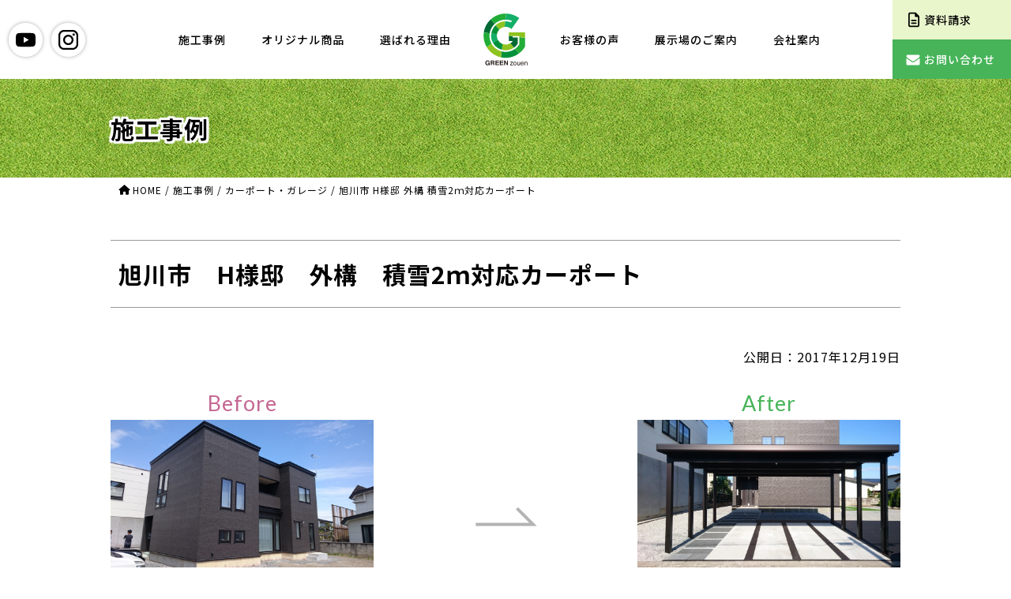

--- FILE ---
content_type: text/html; charset=UTF-8
request_url: https://www.greenzouen.com/sekoujirei/ecogarden-sekoujirei/asahikawa-h-20.html
body_size: 11826
content:
<!DOCTYPE html>
<html lang="ja">

<head>
    <!-- Google tag (gtag.js) -->
<script async src="https://www.googletagmanager.com/gtag/js?id=G-FH1XR35S6G"></script>
<script>
  window.dataLayer = window.dataLayer || [];

  function gtag() {
    dataLayer.push(arguments);
  }
  gtag('js', new Date());

  gtag('config', 'G-FH1XR35S6G');
</script>
    <meta http-equiv="Content-Type" content="text/html; charset=UTF-8" />
    <meta name="viewport" content="width=device-width, initial-scale=1" />
    <meta name="format-detection" content="telephone=no" />

    <title>旭川市　H様邸　外構　積雪2ｍ対応カーポート  |  旭川 | エクステリア | 外構 | グリーン造園</title>

    <link rel="shortcut icon" href="https://www.greenzouen.com/favicon.svg" />
    <link href="https://fonts.googleapis.com/css2?family=Lato:wght@400;700&family=Outfit:wght@100..900&family=Noto+Sans+JP:wght@300;400;500;600;700&display=swap" rel="stylesheet" />
    <link rel="stylesheet" media="all" href="https://www.greenzouen.com/wp-content/themes/jpress/style.css" />
    <link rel="stylesheet" media="all" href="https://www.greenzouen.com/wp-content/themes/jpress/css/base.css" />
    <link rel="stylesheet" media="all" href="https://www.greenzouen.com/wp-content/themes/jpress/css/mq_base.css" />

    <script src="https://www.greenzouen.com/wp-content/themes/jpress/js/jquery-3.6.0.min.js"></script>
    <script src="https://www.greenzouen.com/wp-content/themes/jpress/js/ofi.min.js"></script>
    <script src="https://www.greenzouen.com/wp-content/themes/jpress/js/script.js"></script>

    
    
            <link rel="stylesheet" media="all" href="https://www.greenzouen.com/wp-content/themes/jpress/css/single.css" />
        <link rel="stylesheet" media="all" href="https://www.greenzouen.com/wp-content/themes/jpress/css/mq_single.css" />
    
            <link rel="stylesheet" media="all" href="https://www.greenzouen.com/wp-content/themes/jpress/css/common.css" />
        <link rel="stylesheet" media="all" href="https://www.greenzouen.com/wp-content/themes/jpress/css/mq_common.css" />
    
                    <meta name="description" content="旭川市H様邸の外構工事行いました。お客様の要望で積雪2ｍ対応のYKKのカーポート、ｼﾞｰﾎﾟｰﾄneoを設置しました。
シンプルな外観にあわせて玄関前のアプローチを1ｍ角平板ドットペイブとST平板450角でシンプル、スタイリッシュに仕上げました。
お庭には平板で焼肉スペースを作り、アクセントに人工芝生カムイターフを。玄関からお庭に続く通路に平板を飛石風に敷設しました。">
        <link rel="stylesheet" media="all" href="https://www.greenzouen.com/wp-content/themes/jpress/css/slide-for-single-post.css" />
        <script src="https://www.greenzouen.com/wp-content/themes/jpress/js/slideshow-for-single-post.js"></script>
        <!-- clarity -->
    <script>
        (function(c, l, a, r, i, t, y) {
            c[a] = c[a] || function() {
                (c[a].q = c[a].q || []).push(arguments)
            };
            t = l.createElement(r);
            t.async = 1;
            t.src = "https://www.clarity.ms/tag/" + i;
            y = l.getElementsByTagName(r)[0];
            y.parentNode.insertBefore(t, y);
        })(window, document, "clarity", "script", "ru4sxgv36d");
    </script>
    <meta name='robots' content='max-image-preview:large' />
	<style>img:is([sizes="auto" i], [sizes^="auto," i]) { contain-intrinsic-size: 3000px 1500px }</style>
	<link rel="alternate" type="application/rss+xml" title="旭川 | エクステリア | 外構 | グリーン造園 &raquo; 旭川市　H様邸　外構　積雪2ｍ対応カーポート のコメントのフィード" href="https://www.greenzouen.com/sekoujirei/jinkousiba/asahikawa-h-20.html/feed" />
<script>
/* <![CDATA[ */
window._wpemojiSettings = {"baseUrl":"https:\/\/s.w.org\/images\/core\/emoji\/16.0.1\/72x72\/","ext":".png","svgUrl":"https:\/\/s.w.org\/images\/core\/emoji\/16.0.1\/svg\/","svgExt":".svg","source":{"concatemoji":"https:\/\/www.greenzouen.com\/wp-includes\/js\/wp-emoji-release.min.js?ver=6.8.3"}};
/*! This file is auto-generated */
!function(s,n){var o,i,e;function c(e){try{var t={supportTests:e,timestamp:(new Date).valueOf()};sessionStorage.setItem(o,JSON.stringify(t))}catch(e){}}function p(e,t,n){e.clearRect(0,0,e.canvas.width,e.canvas.height),e.fillText(t,0,0);var t=new Uint32Array(e.getImageData(0,0,e.canvas.width,e.canvas.height).data),a=(e.clearRect(0,0,e.canvas.width,e.canvas.height),e.fillText(n,0,0),new Uint32Array(e.getImageData(0,0,e.canvas.width,e.canvas.height).data));return t.every(function(e,t){return e===a[t]})}function u(e,t){e.clearRect(0,0,e.canvas.width,e.canvas.height),e.fillText(t,0,0);for(var n=e.getImageData(16,16,1,1),a=0;a<n.data.length;a++)if(0!==n.data[a])return!1;return!0}function f(e,t,n,a){switch(t){case"flag":return n(e,"\ud83c\udff3\ufe0f\u200d\u26a7\ufe0f","\ud83c\udff3\ufe0f\u200b\u26a7\ufe0f")?!1:!n(e,"\ud83c\udde8\ud83c\uddf6","\ud83c\udde8\u200b\ud83c\uddf6")&&!n(e,"\ud83c\udff4\udb40\udc67\udb40\udc62\udb40\udc65\udb40\udc6e\udb40\udc67\udb40\udc7f","\ud83c\udff4\u200b\udb40\udc67\u200b\udb40\udc62\u200b\udb40\udc65\u200b\udb40\udc6e\u200b\udb40\udc67\u200b\udb40\udc7f");case"emoji":return!a(e,"\ud83e\udedf")}return!1}function g(e,t,n,a){var r="undefined"!=typeof WorkerGlobalScope&&self instanceof WorkerGlobalScope?new OffscreenCanvas(300,150):s.createElement("canvas"),o=r.getContext("2d",{willReadFrequently:!0}),i=(o.textBaseline="top",o.font="600 32px Arial",{});return e.forEach(function(e){i[e]=t(o,e,n,a)}),i}function t(e){var t=s.createElement("script");t.src=e,t.defer=!0,s.head.appendChild(t)}"undefined"!=typeof Promise&&(o="wpEmojiSettingsSupports",i=["flag","emoji"],n.supports={everything:!0,everythingExceptFlag:!0},e=new Promise(function(e){s.addEventListener("DOMContentLoaded",e,{once:!0})}),new Promise(function(t){var n=function(){try{var e=JSON.parse(sessionStorage.getItem(o));if("object"==typeof e&&"number"==typeof e.timestamp&&(new Date).valueOf()<e.timestamp+604800&&"object"==typeof e.supportTests)return e.supportTests}catch(e){}return null}();if(!n){if("undefined"!=typeof Worker&&"undefined"!=typeof OffscreenCanvas&&"undefined"!=typeof URL&&URL.createObjectURL&&"undefined"!=typeof Blob)try{var e="postMessage("+g.toString()+"("+[JSON.stringify(i),f.toString(),p.toString(),u.toString()].join(",")+"));",a=new Blob([e],{type:"text/javascript"}),r=new Worker(URL.createObjectURL(a),{name:"wpTestEmojiSupports"});return void(r.onmessage=function(e){c(n=e.data),r.terminate(),t(n)})}catch(e){}c(n=g(i,f,p,u))}t(n)}).then(function(e){for(var t in e)n.supports[t]=e[t],n.supports.everything=n.supports.everything&&n.supports[t],"flag"!==t&&(n.supports.everythingExceptFlag=n.supports.everythingExceptFlag&&n.supports[t]);n.supports.everythingExceptFlag=n.supports.everythingExceptFlag&&!n.supports.flag,n.DOMReady=!1,n.readyCallback=function(){n.DOMReady=!0}}).then(function(){return e}).then(function(){var e;n.supports.everything||(n.readyCallback(),(e=n.source||{}).concatemoji?t(e.concatemoji):e.wpemoji&&e.twemoji&&(t(e.twemoji),t(e.wpemoji)))}))}((window,document),window._wpemojiSettings);
/* ]]> */
</script>
<link rel='stylesheet' id='sbi_styles-css' href='https://www.greenzouen.com/wp-content/plugins/instagram-feed/css/sbi-styles.min.css?ver=6.8.0' media='all' />
<style id='wp-emoji-styles-inline-css'>

	img.wp-smiley, img.emoji {
		display: inline !important;
		border: none !important;
		box-shadow: none !important;
		height: 1em !important;
		width: 1em !important;
		margin: 0 0.07em !important;
		vertical-align: -0.1em !important;
		background: none !important;
		padding: 0 !important;
	}
</style>
<link rel='stylesheet' id='wp-block-library-css' href='https://www.greenzouen.com/wp-includes/css/dist/block-library/style.min.css?ver=6.8.3' media='all' />
<style id='classic-theme-styles-inline-css'>
/*! This file is auto-generated */
.wp-block-button__link{color:#fff;background-color:#32373c;border-radius:9999px;box-shadow:none;text-decoration:none;padding:calc(.667em + 2px) calc(1.333em + 2px);font-size:1.125em}.wp-block-file__button{background:#32373c;color:#fff;text-decoration:none}
</style>
<style id='global-styles-inline-css'>
:root{--wp--preset--aspect-ratio--square: 1;--wp--preset--aspect-ratio--4-3: 4/3;--wp--preset--aspect-ratio--3-4: 3/4;--wp--preset--aspect-ratio--3-2: 3/2;--wp--preset--aspect-ratio--2-3: 2/3;--wp--preset--aspect-ratio--16-9: 16/9;--wp--preset--aspect-ratio--9-16: 9/16;--wp--preset--color--black: #000000;--wp--preset--color--cyan-bluish-gray: #abb8c3;--wp--preset--color--white: #ffffff;--wp--preset--color--pale-pink: #f78da7;--wp--preset--color--vivid-red: #cf2e2e;--wp--preset--color--luminous-vivid-orange: #ff6900;--wp--preset--color--luminous-vivid-amber: #fcb900;--wp--preset--color--light-green-cyan: #7bdcb5;--wp--preset--color--vivid-green-cyan: #00d084;--wp--preset--color--pale-cyan-blue: #8ed1fc;--wp--preset--color--vivid-cyan-blue: #0693e3;--wp--preset--color--vivid-purple: #9b51e0;--wp--preset--gradient--vivid-cyan-blue-to-vivid-purple: linear-gradient(135deg,rgba(6,147,227,1) 0%,rgb(155,81,224) 100%);--wp--preset--gradient--light-green-cyan-to-vivid-green-cyan: linear-gradient(135deg,rgb(122,220,180) 0%,rgb(0,208,130) 100%);--wp--preset--gradient--luminous-vivid-amber-to-luminous-vivid-orange: linear-gradient(135deg,rgba(252,185,0,1) 0%,rgba(255,105,0,1) 100%);--wp--preset--gradient--luminous-vivid-orange-to-vivid-red: linear-gradient(135deg,rgba(255,105,0,1) 0%,rgb(207,46,46) 100%);--wp--preset--gradient--very-light-gray-to-cyan-bluish-gray: linear-gradient(135deg,rgb(238,238,238) 0%,rgb(169,184,195) 100%);--wp--preset--gradient--cool-to-warm-spectrum: linear-gradient(135deg,rgb(74,234,220) 0%,rgb(151,120,209) 20%,rgb(207,42,186) 40%,rgb(238,44,130) 60%,rgb(251,105,98) 80%,rgb(254,248,76) 100%);--wp--preset--gradient--blush-light-purple: linear-gradient(135deg,rgb(255,206,236) 0%,rgb(152,150,240) 100%);--wp--preset--gradient--blush-bordeaux: linear-gradient(135deg,rgb(254,205,165) 0%,rgb(254,45,45) 50%,rgb(107,0,62) 100%);--wp--preset--gradient--luminous-dusk: linear-gradient(135deg,rgb(255,203,112) 0%,rgb(199,81,192) 50%,rgb(65,88,208) 100%);--wp--preset--gradient--pale-ocean: linear-gradient(135deg,rgb(255,245,203) 0%,rgb(182,227,212) 50%,rgb(51,167,181) 100%);--wp--preset--gradient--electric-grass: linear-gradient(135deg,rgb(202,248,128) 0%,rgb(113,206,126) 100%);--wp--preset--gradient--midnight: linear-gradient(135deg,rgb(2,3,129) 0%,rgb(40,116,252) 100%);--wp--preset--font-size--small: 13px;--wp--preset--font-size--medium: 20px;--wp--preset--font-size--large: 36px;--wp--preset--font-size--x-large: 42px;--wp--preset--spacing--20: 0.44rem;--wp--preset--spacing--30: 0.67rem;--wp--preset--spacing--40: 1rem;--wp--preset--spacing--50: 1.5rem;--wp--preset--spacing--60: 2.25rem;--wp--preset--spacing--70: 3.38rem;--wp--preset--spacing--80: 5.06rem;--wp--preset--shadow--natural: 6px 6px 9px rgba(0, 0, 0, 0.2);--wp--preset--shadow--deep: 12px 12px 50px rgba(0, 0, 0, 0.4);--wp--preset--shadow--sharp: 6px 6px 0px rgba(0, 0, 0, 0.2);--wp--preset--shadow--outlined: 6px 6px 0px -3px rgba(255, 255, 255, 1), 6px 6px rgba(0, 0, 0, 1);--wp--preset--shadow--crisp: 6px 6px 0px rgba(0, 0, 0, 1);}:where(.is-layout-flex){gap: 0.5em;}:where(.is-layout-grid){gap: 0.5em;}body .is-layout-flex{display: flex;}.is-layout-flex{flex-wrap: wrap;align-items: center;}.is-layout-flex > :is(*, div){margin: 0;}body .is-layout-grid{display: grid;}.is-layout-grid > :is(*, div){margin: 0;}:where(.wp-block-columns.is-layout-flex){gap: 2em;}:where(.wp-block-columns.is-layout-grid){gap: 2em;}:where(.wp-block-post-template.is-layout-flex){gap: 1.25em;}:where(.wp-block-post-template.is-layout-grid){gap: 1.25em;}.has-black-color{color: var(--wp--preset--color--black) !important;}.has-cyan-bluish-gray-color{color: var(--wp--preset--color--cyan-bluish-gray) !important;}.has-white-color{color: var(--wp--preset--color--white) !important;}.has-pale-pink-color{color: var(--wp--preset--color--pale-pink) !important;}.has-vivid-red-color{color: var(--wp--preset--color--vivid-red) !important;}.has-luminous-vivid-orange-color{color: var(--wp--preset--color--luminous-vivid-orange) !important;}.has-luminous-vivid-amber-color{color: var(--wp--preset--color--luminous-vivid-amber) !important;}.has-light-green-cyan-color{color: var(--wp--preset--color--light-green-cyan) !important;}.has-vivid-green-cyan-color{color: var(--wp--preset--color--vivid-green-cyan) !important;}.has-pale-cyan-blue-color{color: var(--wp--preset--color--pale-cyan-blue) !important;}.has-vivid-cyan-blue-color{color: var(--wp--preset--color--vivid-cyan-blue) !important;}.has-vivid-purple-color{color: var(--wp--preset--color--vivid-purple) !important;}.has-black-background-color{background-color: var(--wp--preset--color--black) !important;}.has-cyan-bluish-gray-background-color{background-color: var(--wp--preset--color--cyan-bluish-gray) !important;}.has-white-background-color{background-color: var(--wp--preset--color--white) !important;}.has-pale-pink-background-color{background-color: var(--wp--preset--color--pale-pink) !important;}.has-vivid-red-background-color{background-color: var(--wp--preset--color--vivid-red) !important;}.has-luminous-vivid-orange-background-color{background-color: var(--wp--preset--color--luminous-vivid-orange) !important;}.has-luminous-vivid-amber-background-color{background-color: var(--wp--preset--color--luminous-vivid-amber) !important;}.has-light-green-cyan-background-color{background-color: var(--wp--preset--color--light-green-cyan) !important;}.has-vivid-green-cyan-background-color{background-color: var(--wp--preset--color--vivid-green-cyan) !important;}.has-pale-cyan-blue-background-color{background-color: var(--wp--preset--color--pale-cyan-blue) !important;}.has-vivid-cyan-blue-background-color{background-color: var(--wp--preset--color--vivid-cyan-blue) !important;}.has-vivid-purple-background-color{background-color: var(--wp--preset--color--vivid-purple) !important;}.has-black-border-color{border-color: var(--wp--preset--color--black) !important;}.has-cyan-bluish-gray-border-color{border-color: var(--wp--preset--color--cyan-bluish-gray) !important;}.has-white-border-color{border-color: var(--wp--preset--color--white) !important;}.has-pale-pink-border-color{border-color: var(--wp--preset--color--pale-pink) !important;}.has-vivid-red-border-color{border-color: var(--wp--preset--color--vivid-red) !important;}.has-luminous-vivid-orange-border-color{border-color: var(--wp--preset--color--luminous-vivid-orange) !important;}.has-luminous-vivid-amber-border-color{border-color: var(--wp--preset--color--luminous-vivid-amber) !important;}.has-light-green-cyan-border-color{border-color: var(--wp--preset--color--light-green-cyan) !important;}.has-vivid-green-cyan-border-color{border-color: var(--wp--preset--color--vivid-green-cyan) !important;}.has-pale-cyan-blue-border-color{border-color: var(--wp--preset--color--pale-cyan-blue) !important;}.has-vivid-cyan-blue-border-color{border-color: var(--wp--preset--color--vivid-cyan-blue) !important;}.has-vivid-purple-border-color{border-color: var(--wp--preset--color--vivid-purple) !important;}.has-vivid-cyan-blue-to-vivid-purple-gradient-background{background: var(--wp--preset--gradient--vivid-cyan-blue-to-vivid-purple) !important;}.has-light-green-cyan-to-vivid-green-cyan-gradient-background{background: var(--wp--preset--gradient--light-green-cyan-to-vivid-green-cyan) !important;}.has-luminous-vivid-amber-to-luminous-vivid-orange-gradient-background{background: var(--wp--preset--gradient--luminous-vivid-amber-to-luminous-vivid-orange) !important;}.has-luminous-vivid-orange-to-vivid-red-gradient-background{background: var(--wp--preset--gradient--luminous-vivid-orange-to-vivid-red) !important;}.has-very-light-gray-to-cyan-bluish-gray-gradient-background{background: var(--wp--preset--gradient--very-light-gray-to-cyan-bluish-gray) !important;}.has-cool-to-warm-spectrum-gradient-background{background: var(--wp--preset--gradient--cool-to-warm-spectrum) !important;}.has-blush-light-purple-gradient-background{background: var(--wp--preset--gradient--blush-light-purple) !important;}.has-blush-bordeaux-gradient-background{background: var(--wp--preset--gradient--blush-bordeaux) !important;}.has-luminous-dusk-gradient-background{background: var(--wp--preset--gradient--luminous-dusk) !important;}.has-pale-ocean-gradient-background{background: var(--wp--preset--gradient--pale-ocean) !important;}.has-electric-grass-gradient-background{background: var(--wp--preset--gradient--electric-grass) !important;}.has-midnight-gradient-background{background: var(--wp--preset--gradient--midnight) !important;}.has-small-font-size{font-size: var(--wp--preset--font-size--small) !important;}.has-medium-font-size{font-size: var(--wp--preset--font-size--medium) !important;}.has-large-font-size{font-size: var(--wp--preset--font-size--large) !important;}.has-x-large-font-size{font-size: var(--wp--preset--font-size--x-large) !important;}
:where(.wp-block-post-template.is-layout-flex){gap: 1.25em;}:where(.wp-block-post-template.is-layout-grid){gap: 1.25em;}
:where(.wp-block-columns.is-layout-flex){gap: 2em;}:where(.wp-block-columns.is-layout-grid){gap: 2em;}
:root :where(.wp-block-pullquote){font-size: 1.5em;line-height: 1.6;}
</style>
<link rel='stylesheet' id='contact-form-7-css' href='https://www.greenzouen.com/wp-content/plugins/contact-form-7/includes/css/styles.css?ver=6.0.6' media='all' />
<link rel="https://api.w.org/" href="https://www.greenzouen.com/wp-json/" /><link rel="alternate" title="JSON" type="application/json" href="https://www.greenzouen.com/wp-json/wp/v2/posts/1819" /><link rel="EditURI" type="application/rsd+xml" title="RSD" href="https://www.greenzouen.com/xmlrpc.php?rsd" />
<meta name="generator" content="WordPress 6.8.3" />
<link rel="canonical" href="https://www.greenzouen.com/sekoujirei/jinkousiba/asahikawa-h-20.html" />
<link rel='shortlink' href='https://www.greenzouen.com/?p=1819' />
<link rel="alternate" title="oEmbed (JSON)" type="application/json+oembed" href="https://www.greenzouen.com/wp-json/oembed/1.0/embed?url=https%3A%2F%2Fwww.greenzouen.com%2Fsekoujirei%2Fjinkousiba%2Fasahikawa-h-20.html" />
<link rel="alternate" title="oEmbed (XML)" type="text/xml+oembed" href="https://www.greenzouen.com/wp-json/oembed/1.0/embed?url=https%3A%2F%2Fwww.greenzouen.com%2Fsekoujirei%2Fjinkousiba%2Fasahikawa-h-20.html&#038;format=xml" />
</head>



<body class="wp-singular post-template-default single single-post postid-1819 single-format-standard wp-theme-jpress">
    <header id="top">
        <h1 id="siteID"><a id="siteID_logo" title="グリーン造園" href="https://www.greenzouen.com/"><span>グリーン造園</span></a></h1>
        <nav id="gnavi">
            <div id="gnavi__forward">
                <ul id="icons">
                    <li class="iconBtn"><span><a id="youtubeIcon" href="https://www.youtube.com/@%E3%82%B0%E3%83%AA%E3%83%BC%E3%83%B3%E9%80%A0%E5%9C%92" target="_blank">youtube</a></span></li>
                    <li class="iconBtn"><span><a id="instagramIcon" href="https://www.instagram.com/greenzouen_2525/" target="_blank">instagram</a></span></li>
                </ul>
                <ul id="gnavi1">
                    <li class="menuItem"><span><a href="https://www.greenzouen.com/sekoujirei/">施工事例</a></span></li>
                    <li class="menuItem"><span><a href="https://www.greenzouen.com/product/">オリジナル商品</a></span></li>
                    <li class="menuItem"><span><a href="https://www.greenzouen.com/select/">選ばれる理由</a></span></li>
                </ul>
            </div>
            <div id="gnavi__backward">
                <ul id="gnavi2">
                    <li class="menuItem"><span><a href="https://www.greenzouen.com/voice/">お客様の声</a></span></li>
                    <li class="menuItem"><span><a href="https://www.greenzouen.com/exhibiton/">展示場のご案内</a></span></li>
                    <li class="menuItem"><span><a href="https://www.greenzouen.com/company/">会社案内</a></span></li>
                </ul>
                <div id="shopinfo">
                    <p>
                        <span>TEL. 0120-255-625<br />受付：9:00 - 17:00</span>
                    </p>
                </div>
                <ul id="iconsBySp">
                    <li class="iconBtn"><span><a id="mapIcon" href="https://www.greenzouen.com/#access">access</a></span></li>
                    <li class="iconBtn"><span><a id="telephoneIcon" href="tel:0120-255-625">call</a></span></li>
                    <li class="iconBtn"><span><a id="mailIcon" href="https://www.greenzouen.com/contactus/">contact us</a></span></li>
                </ul>
                <div id="outerMenuButton">
                    <button id="menuButton">
                        <div id="menuButton__inner">
                            <span class="menuBar" id="menuBar__1"></span>
                            <span class="menuBar" id="menuBar__2"></span>
                            <span class="menuBar" id="menuBar__3"></span>
                        </div>
                    </button>
                </div>
                <ul class="inquiries">
                    <li class="inquiryBtn"><a class="gotoRequestInformation" href="https://www.greenzouen.com/request-documents/"><span>資料請求</span></a></li>
                    <li class="inquiryBtn"><a class="gotoContactus" href="https://www.greenzouen.com/contactus/"><span>お問い合わせ</span></a></li>
                </ul>
            </div>
        </nav>

            </header>


    <div id="chest">


<div id="chest">
	<header>
					
							<h2 id="pageTitle">
					<div class="skin">
						<span class="pageTitle__text">施工事例</span>
					</div>
				</h2>

			
			<div id="outer-breadcrumbs">
				<div class="skin">
					<div class="breadcrumbs">
						<div class="breadcrumb"><ul><li><a href="https://www.greenzouen.com" class="goto-home"><span>HOME</span></a> / </li><li> <a href="https://www.greenzouen.com/category/sekoujirei"><span>施工事例</span></a> / </li><li> <a href="https://www.greenzouen.com/category/sekoujirei/ecogarden-sekoujirei"><span>カーポート・ガレージ</span></a> / </li><li><span> 旭川市 H様邸 外構 積雪2ｍ対応カーポート</span></li></ul><script type="application/ld+json">{
			"@context": "http://schema.org",
			"@type": "BreadcrumbList",
			"itemListElement": [{
				"@type": "ListItem",
				"position": 1,
				"item": {
				"@id": "https://www.greenzouen.com/category/sekoujirei",
				"name": "施工事例"
			}
		},{
				"@type": "ListItem",
				"position": 2,
				"item": {
				"@id": "https://www.greenzouen.com/category/sekoujirei/ecogarden-sekoujirei",
				"name": "カーポート・ガレージ"
			}
		}]
		}</script></div>					</div>
				</div>
			</div>

			</header>

	<main class="skin">
																	<article class="post-1819 post type-post status-publish format-standard has-post-thumbnail hentry category-aproach category-ecogarden-sekoujirei category-pavement category-jinkousiba tag-110 tag-45 tag-115 tag-111 tag-113 tag-64">
							<h2 class="postTitle">
								<span>旭川市　H様邸　外構　積雪2ｍ対応カーポート</span>
							</h2>
							<div style="text-align: right;">
								<span>公開日：2017年12月19日</span>
							</div>
							<div class="core-contents">
								<div class="sekoujirei">

									

<div class="wp-block-group horizontal" id="navi-0">
	<div class="wp-block-group__inner-container is-layout-flow wp-block-group-is-layout-flow">
		
		<div class="wp-block-columns before-after is-layout-flex wp-container-core-columns-is-layout-9d6595d7 wp-block-columns-is-layout-flex">
			
			<div class="wp-block-column before is-layout-flow wp-block-column-is-layout-flow">

<figure class="wp-block-image size-full">
	<img fetchpriority="high" decoding="async" width="1024" height="576" class="wp-image-1823" src="https://www.greenzouen.com/wp-content/uploads/sites/17/DSC_0969.jpg" alt="旭川市　外構" srcset="https://www.greenzouen.com/wp-content/uploads/DSC_0969.jpg 1024w, https://www.greenzouen.com/wp-content/uploads/DSC_0969-300x168.jpg 300w" sizes="(max-width: 1024px) 100vw, 1024px" />
</figure>

		
		シンプルな外観にあわせて・・・
		</div>
			
			
			<div class="wp-block-column before-after-icon is-layout-flow wp-block-column-is-layout-flow">
			</div>
			
			
			<div class="wp-block-column after is-layout-flow wp-block-column-is-layout-flow">

<figure class="wp-block-image size-full">
	<img decoding="async" width="1024" height="575" class="wp-image-1832" src="https://www.greenzouen.com/wp-content/uploads/sites/17/DSC_00471.jpg" alt="旭川市　外構 積雪2ｍ対応カーポートYKKｼﾞｰﾎﾟｰﾄneo" srcset="https://www.greenzouen.com/wp-content/uploads/DSC_00471.jpg 1024w, https://www.greenzouen.com/wp-content/uploads/DSC_00471-300x168.jpg 300w" sizes="(max-width: 1024px) 100vw, 1024px" />
</figure>

		
		アプローチにST平板450角、カラー砂利（白）<div>ドットペイブ1ｍ角を使いシンプルでスタイリッシュな印象になりました。<img decoding="async" src="https://www.greenzouen.com/smileys/happy01.gif" style="font-size: 10pt;"></div>
		</div>
			
			</div>
		
				
	</div>
</div>




<div class="wp-block-group horizontal" id="navi-1">
	<div class="wp-block-group__inner-container is-layout-flow wp-block-group-is-layout-flow">
		
		<div class="wp-block-columns before-after is-layout-flex wp-container-core-columns-is-layout-9d6595d7 wp-block-columns-is-layout-flex">
			
			<div class="wp-block-column before is-layout-flow wp-block-column-is-layout-flow">

<figure class="wp-block-image size-full">
	<img decoding="async" width="1024" height="576" class="wp-image-1824" src="https://www.greenzouen.com/wp-content/uploads/sites/17/DSC_0968.jpg" alt="旭川市　外構" srcset="https://www.greenzouen.com/wp-content/uploads/DSC_0968.jpg 1024w, https://www.greenzouen.com/wp-content/uploads/DSC_0968-300x168.jpg 300w" sizes="(max-width: 1024px) 100vw, 1024px" />
</figure>

</div>
			
			
			<div class="wp-block-column before-after-icon is-layout-flow wp-block-column-is-layout-flow">
			</div>
			
			
			<div class="wp-block-column after is-layout-flow wp-block-column-is-layout-flow">

<figure class="wp-block-image size-full">
	<img loading="lazy" decoding="async" width="1024" height="454" class="wp-image-1822" src="https://www.greenzouen.com/wp-content/uploads/sites/17/DSC_0050.jpg" alt="旭川市　外構 人工芝生カムイターフ　ST平板" srcset="https://www.greenzouen.com/wp-content/uploads/DSC_0050.jpg 1024w, https://www.greenzouen.com/wp-content/uploads/DSC_0050-300x133.jpg 300w" sizes="auto, (max-width: 1024px) 100vw, 1024px" />
</figure>

		
		平板で焼肉スペースを作りまわりに<font color="#33cc00">人工芝生</font>を～<img decoding="async" src="https://www.greenzouen.com/smileys/club.gif"><div>緑が鮮やかで映えますね～<img decoding="async" src="https://www.greenzouen.com/smileys/wink.gif" style="font-size: 10pt;"></div><div>花壇にはコニファーを植えて畑も作りました。</div><div>収穫が楽しみです。<img decoding="async" src="https://www.greenzouen.com/smileys/cherry.gif" style="font-size: 10pt;"></div>
		</div>
			
			</div>
		
				
	</div>
</div>




<div class="wp-block-group image_text_block column-2" id="navi-2">
	<div class="wp-block-group__inner-container is-layout-flow wp-block-group-is-layout-flow">
	
		
		<div class="wp-block-columns is-layout-flex wp-container-core-columns-is-layout-9d6595d7 wp-block-columns-is-layout-flex">
		

<div class="wp-block-column is-layout-flow wp-block-column-is-layout-flow">


<figure class="wp-block-image size-full">
	<img loading="lazy" decoding="async" width="1024" height="667" class="wp-image-1827" src="https://www.greenzouen.com/wp-content/uploads/sites/17/DSC_0046.jpg" alt="旭川市　外構 アプローチ　ST平板　ドットペイブ" srcset="https://www.greenzouen.com/wp-content/uploads/DSC_0046.jpg 1024w, https://www.greenzouen.com/wp-content/uploads/DSC_0046-300x195.jpg 300w" sizes="auto, (max-width: 1024px) 100vw, 1024px" />
</figure>


</div>			




<div class="wp-block-column is-layout-flow wp-block-column-is-layout-flow">
		
		お客様の要望で積雪2ｍ対応カーポート<div>YKKｼﾞｰﾎﾟｰﾄneoを設置いたしました。<img decoding="async" src="https://www.greenzouen.com/smileys/rvcar.gif" style="font-size: 10pt;"></div><div>雪降しのお悩み解消ですね。<img decoding="async" src="https://www.greenzouen.com/smileys/snow.gif" style="font-size: 10pt;"></div><div><br></div>
		
</div>			


		</div>
		
		
	</div>
</div>




<div class="wp-block-group headline_block column-1" id="navi-3">
	<div class="wp-block-group__inner-container is-layout-flow wp-block-group-is-layout-flow">
			
		<h2 class="wp-heading-2 wp-block-heading">CADデーター　設計</h2>
		

	</div>
</div>




<div class="wp-block-group column_2_block column-2" id="navi-4">
	<div class="wp-block-group__inner-container is-layout-flow wp-block-group-is-layout-flow">
	
		
		<div class="wp-block-columns is-layout-flex wp-container-core-columns-is-layout-9d6595d7 wp-block-columns-is-layout-flex">
		

<div class="wp-block-column is-layout-flow wp-block-column-is-layout-flow">


<figure class="wp-block-image size-full">
	<img loading="lazy" decoding="async" width="1024" height="1448" class="wp-image-1825" src="https://www.greenzouen.com/wp-content/uploads/sites/17/2e10eb4cd6a45dddc6cc51c0937df8be.jpg" alt="CADデーター" srcset="https://www.greenzouen.com/wp-content/uploads/2e10eb4cd6a45dddc6cc51c0937df8be.jpg 1024w, https://www.greenzouen.com/wp-content/uploads/2e10eb4cd6a45dddc6cc51c0937df8be-212x300.jpg 212w, https://www.greenzouen.com/wp-content/uploads/2e10eb4cd6a45dddc6cc51c0937df8be-724x1024.jpg 724w" sizes="auto, (max-width: 1024px) 100vw, 1024px" />
</figure>


</div>			




<div class="wp-block-column is-layout-flow wp-block-column-is-layout-flow">


<figure class="wp-block-image size-full">
	<img loading="lazy" decoding="async" width="1024" height="1448" class="wp-image-1826" src="https://www.greenzouen.com/wp-content/uploads/sites/17/a8d6d397230ea961bf676e857d48fb8b3.jpg" alt="CADデーター" srcset="https://www.greenzouen.com/wp-content/uploads/a8d6d397230ea961bf676e857d48fb8b3.jpg 1024w, https://www.greenzouen.com/wp-content/uploads/a8d6d397230ea961bf676e857d48fb8b3-212x300.jpg 212w, https://www.greenzouen.com/wp-content/uploads/a8d6d397230ea961bf676e857d48fb8b3-724x1024.jpg 724w" sizes="auto, (max-width: 1024px) 100vw, 1024px" />
</figure>


</div>			


		</div>
		
		
	</div>
</div>


																			<!-- 関連投稿 -->
										<div id="relatedPost">
											<h3 class="wp-heading-2">他の施工事例を見る</h3>
											<ul class="relatedPosts"><li class="relatedPosts__item"><a href="https://www.greenzouen.com/sekoujirei/ecogarden-sekoujirei/asahikawa-f-22.html"><figure><img class="blogList__eyecatch" src="https://www.greenzouen.com/wp-content/uploads/sites/17/DSCF0962.jpg " width="400" height="300" alt="" /></figure>旭川市　F様邸　１台用カーポート、ブロック塀の塗装塗り替え</a></li><li class="relatedPosts__item"><a href="https://www.greenzouen.com/sekoujirei/ecogarden-sekoujirei/asahikawa-i-32.html"><figure><img class="blogList__eyecatch" src="https://www.greenzouen.com/wp-content/uploads/sites/17/c51513ed246b8c89acb53e26b498d4e4.jpg " width="400" height="300" alt="" /></figure>旭川市近郊　I様邸　農機用４台用カーポート設置工事</a></li><li class="relatedPosts__item"><a href="https://www.greenzouen.com/sekoujirei/aproach/toyookansama.html"><figure><img class="blogList__eyecatch" src="https://www.greenzouen.com/wp-content/uploads/sites/17/09-before.jpg " width="400" height="300" alt="" /></figure>豊岡　N様邸</a></li><li class="relatedPosts__item"><a href="https://www.greenzouen.com/sekoujirei/jinkousiba/asahikawa-s-28.html"><figure><img class="blogList__eyecatch" src="https://www.greenzouen.com/wp-content/uploads/sites/17/f1fb5d1e80c02e6f23fa1136995d246c1.jpg " width="400" height="300" alt="" /></figure>旭川市　Ｓ様邸　和風庭園と人工芝のお庭</a></li><li class="relatedPosts__item"><a href="https://www.greenzouen.com/sekoujirei/monpi/kaguraokaksama.html"><figure><img class="blogList__eyecatch" src="https://www.greenzouen.com/wp-content/uploads/sites/17/35-up.jpg " width="400" height="300" alt="" /></figure>神楽岡　K様邸</a></li><li class="relatedPosts__item"><a href="https://www.greenzouen.com/sekoujirei/jinkousiba/suehiroksama.html"><figure><img class="blogList__eyecatch" src="https://www.greenzouen.com/wp-content/uploads/sites/17/42-up.jpg " width="400" height="300" alt="" /></figure>末広　K様邸</a></li></ul>										</div>
																												<!-- お問い合わせフォームへ -->
										<div class="gotoContactForm">
											<div class="gotoContactForm__logo">
												<div class="gotoContactForm__logo--inner">
													<img src="https://www.greenzouen.com/wp-content/themes/jpress/img/footer/logo_union.png" width="370" height="134" alt="株式会社グリーン造園" />
												</div>
											</div>
											<div class="gotoContactForm__contents">
												<div class="gotoContactForm__contents--inner">
													<p class="gosoudan">ご相談は無料！<span>お気軽にお問い合わせください</span></p>
													<p class="telNumber">0120-255-625</p>
													<p class="uketsuke">
														<span class="uketsuke__name">受付</span>
														<span class="uketsuke__time">9:00 - 17:00</span>
													</p>
													<p class="gotoContactForm__button">
														<a href="https://www.greenzouen.com/contactus"><span>お問い合わせフォーム</span></a>
													</p>
												</div>
											</div>
										</div>
									
																			<!-- オリジナル商品のご紹介 -->
										<div class="originalItems__outer">
											<h2>グリーン造園のオリジナル商品のご紹介</h2>
											<div class="originalItems__inner">
												<p>グリーン造園では、デザイン性が高く、メンテナンスのしやすい当社オリジナル商品を開発・販売しています。</p>
												<ul class="originalItem__items">
													<li class="originalItem__item">
														<div class="originalItem__item--title">
															<a href="https://www.greenzouen.com/product/alumi-fence.html">
																<figure><img src="https://www.greenzouen.com/wp-content/themes/jpress/img/page/home/original_item_1.webp" width="" height="" alt="" /></figure>
																アルミフェンス
															</a>
														</div>
													</li>
													<li class="originalItem__item">
														<div class="originalItem__item--title">
															<a href="https://www.greenzouen.com/product/process-deck.html">
																<figure><img src="https://www.greenzouen.com/wp-content/themes/jpress/img/page/home/original_item_2.webp" width="" height="" alt="" /></figure>
																人工芝「カムイターフ」
															</a>
														</div>
													</li>
													<li class="originalItem__item">
														<div class="originalItem__item--title">
															<a href="https://www.greenzouen.com/product/iron-fence.html">
																<figure><img src="https://www.greenzouen.com/wp-content/themes/jpress/img/page/home/original_item_3.webp" width="" height="" alt="" /></figure>
																アイアンフェンス
															</a>
														</div>
													</li>
													<li class="originalItem__item">
														<div class="originalItem__item--title">
															<a href="https://www.greenzouen.com/product/jushi-fence.html">
																<figure><img src="https://www.greenzouen.com/wp-content/themes/jpress/img/page/home/original_item_4.webp" width="" height="" alt="" /></figure>
																樹脂フェンス
															</a>
														</div>
													</li>
												</ul>
											</div>
										</div>
									
									<div class="navigation">
										<div class="navigation__item previous">
											<a href="https://www.greenzouen.com/sekoujirei/jinkousiba/asahikawa-y-19.html" rel="prev">前の記事へ</a>										</div>
										<div class="navigation__item next">
											<a href="https://www.greenzouen.com/sekoujirei/ecogarden-sekoujirei/asahikawa-y-21.html" rel="next">次の記事へ</a>										</div>
									</div>
									<!-- /.navigation -->
								</div>
							</div>
													</article>
					
				
			</main>
</div>
<!-- /chest -->


</div>
<!-- /#wrap-main -->

<footer>
    <div id="footerAbove">
        <div class="skin">
            <div id="innerFooter">
                <div id="organizationInfo">
                    <h2 id="organizationInfo__logo">
                        <img src="https://www.greenzouen.com/wp-content/themes/jpress/img/footer/logo_union.png" width="320" height="116" alt="" />
                    </h2>
                    <div id="organizationInfo__text">
                        <h3>株式会社グリーン造園</h3>
                        <address>〒078-8208　北海道旭川市東旭川町下兵村385-10</address>
                        <p>TEL: <span class="telnm">0120-255-625</span></p>
                    </div>
                </div>

                <div id="fnavi">
                    <h3 class="fnaviTitle">施工事例</h3>
                    <div class="menu-fnavi1-container"><ul id="menu-fnavi1" class="menu"><li id="menu-item-6891" class="menu-item menu-item-type-taxonomy menu-item-object-category current-post-ancestor current-menu-parent current-post-parent menu-item-6891"><a href="https://www.greenzouen.com/category/sekoujirei/jinkousiba">人工芝</a></li>
<li id="menu-item-6890" class="menu-item menu-item-type-taxonomy menu-item-object-category menu-item-6890"><a href="https://www.greenzouen.com/category/sekoujirei/monpi">フェンス</a></li>
<li id="menu-item-6894" class="menu-item menu-item-type-taxonomy menu-item-object-category current-post-ancestor current-menu-parent current-post-parent menu-item-6894"><a href="https://www.greenzouen.com/category/sekoujirei/ecogarden-sekoujirei">カーポート・ガレージ</a></li>
<li id="menu-item-7149" class="menu-item menu-item-type-taxonomy menu-item-object-category menu-item-7149"><a href="https://www.greenzouen.com/category/sekoujirei/storage">物置・バイク庫・サイクルハウス</a></li>
<li id="menu-item-8480" class="menu-item menu-item-type-taxonomy menu-item-object-category current-post-ancestor current-menu-parent current-post-parent menu-item-8480"><a href="https://www.greenzouen.com/category/sekoujirei/aproach">アプローチ</a></li>
<li id="menu-item-6895" class="menu-item menu-item-type-taxonomy menu-item-object-category menu-item-6895"><a href="https://www.greenzouen.com/category/sekoujirei/wooddeck">ウッド＆樹脂デッキ</a></li>
<li id="menu-item-6896" class="menu-item menu-item-type-taxonomy menu-item-object-category menu-item-6896"><a href="https://www.greenzouen.com/category/sekoujirei/garden">庭園</a></li>
</ul></div>
                    <h3 class="fnaviTitle">オリジナル商品</h3>
                    <div class="menu-fnavi2-container"><ul id="menu-fnavi2" class="menu"><li id="menu-item-6909" class="menu-item menu-item-type-post_type menu-item-object-post menu-item-6909"><a href="https://www.greenzouen.com/product/alumi-fence.html">アルミフェンス</a></li>
<li id="menu-item-6907" class="menu-item menu-item-type-post_type menu-item-object-post menu-item-6907"><a href="https://www.greenzouen.com/product/iron-fence.html">アイアンフェンス</a></li>
<li id="menu-item-6908" class="menu-item menu-item-type-post_type menu-item-object-post menu-item-6908"><a href="https://www.greenzouen.com/product/process-deck.html">人工芝「カムイターフ」</a></li>
<li id="menu-item-6910" class="menu-item menu-item-type-post_type menu-item-object-post menu-item-6910"><a href="https://www.greenzouen.com/product/jushi-fence.html">樹脂フェンス</a></li>
</ul></div>
                    <div class="menu-fnavi3-container"><ul id="menu-fnavi3" class="menu"><li id="menu-item-6904" class="menu-item menu-item-type-post_type menu-item-object-page menu-item-6904"><a href="https://www.greenzouen.com/select">選ばれる理由</a></li>
<li id="menu-item-6902" class="menu-item menu-item-type-post_type menu-item-object-page menu-item-6902"><a href="https://www.greenzouen.com/exhibiton">展示場のご案内</a></li>
<li id="menu-item-6905" class="menu-item menu-item-type-taxonomy menu-item-object-category menu-item-6905"><a href="https://www.greenzouen.com/category/news">お知らせ・新着情報</a></li>
<li id="menu-item-6906" class="menu-item menu-item-type-taxonomy menu-item-object-category menu-item-6906"><a href="https://www.greenzouen.com/category/faq">よくある質問</a></li>
<li id="menu-item-6903" class="menu-item menu-item-type-post_type menu-item-object-page menu-item-6903"><a href="https://www.greenzouen.com/contactus">お問い合わせ</a></li>
<li id="menu-item-6901" class="menu-item menu-item-type-post_type menu-item-object-page menu-item-6901"><a href="https://www.greenzouen.com/request-documents">資料請求</a></li>
</ul></div>
                    <div class="menu-fnavi4-container"><ul id="menu-fnavi4" class="menu"><li id="menu-item-6911" class="menu-item menu-item-type-post_type menu-item-object-page menu-item-6911"><a href="https://www.greenzouen.com/sitemap">サイトマップ</a></li>
<li id="menu-item-6912" class="menu-item menu-item-type-post_type menu-item-object-page menu-item-6912"><a href="https://www.greenzouen.com/privacy">プライバシーポリシー</a></li>
</ul></div>                </div>
            </div>
            <div id="copyright__outer">
                <div id="sitemap__outer">

                </div>
                <address id="copyright">Copyright グリーン造園 <span>2015–2026 All Rights Reserved.</span></address>
            </div>
        </div>
    </div>

    <div id="footerBelow">
        <ul id="footerBelow__bn">
            <li><a href="https://www.shinkin.co.jp/ask/loan/unsecured/" target="_blank"><img src="https://www.greenzouen.com/wp-content/themes/jpress/img/footer/asahikawa_shinkin2.png" width="260" height="50" alt="" /></a></li>
            <li><a href="https://rgc.takasho.jp/" target="_blank"><img src="https://www.greenzouen.com/wp-content/themes/jpress/img/footer/takasho.png" width="280" height="50" alt="" /></a></li>
            <li><a href="https://niwablo-plus.jp/greenzouen/" target="_blank"><img src="https://www.greenzouen.com/wp-content/themes/jpress/img/footer/niwablo.png" width="280" height="50" alt="" /></a></li>
        </ul>

        <h3 id="manufacturersLink__title">取り扱いメーカー</h3>

        <ul id="manufacturersLinks">
            <li><a href="https://www.lixil.co.jp/" target="_blank"><img src="https://www.greenzouen.com/wp-content/themes/jpress/img/footer/maker_01.png" width="58" height="30" alt="" /></a></li>
            <li><a href="https://alumi.st-grp.co.jp/" target="_blank"><img src="https://www.greenzouen.com/wp-content/themes/jpress/img/footer/maker_02.png" width="72" height="30" alt="" /></a></li>
            <li><a href="https://takasho.co.jp/" target="_blank"><img src="https://www.greenzouen.com/wp-content/themes/jpress/img/footer/maker_03.png" width="74" height="30" alt="" /></a></li>
            <li><a href="https://www.yodomonooki.jp/" target="_blank"><img src="https://www.greenzouen.com/wp-content/themes/jpress/img/footer/maker_04.png" width="58" height="30" alt="" /></a></li>
            <li><a href="https://www.s-bic.co.jp/" target="_blank"><img src="https://www.greenzouen.com/wp-content/themes/jpress/img/footer/maker_05.png" width="62" height="30" alt="" /></a></li>
            <li><a href="http://www.machidacorp.co.jp/" target="_blank"><img src="https://www.greenzouen.com/wp-content/themes/jpress/img/footer/maker_08.png" width="68" height="30" alt="" /></a></li>
            <li><a href="https://www.minocraft.co.jp/" target="_blank"><img src="https://www.greenzouen.com/wp-content/themes/jpress/img/footer/maker_09.png" width="56" height="30" alt="" /></a></li>
            <li><a href="https://www.shikoku.co.jp/" target="_blank"><img src="https://www.greenzouen.com/wp-content/themes/jpress/img/footer/maker_10.png" width="86" height="30" alt="" /></a></li>
            <li><a href="https://www.inaba-ss.co.jp/" target="_blank"><img src="https://www.greenzouen.com/wp-content/themes/jpress/img/footer/maker_13.png" width="110" height="30" alt="" /></a></li>
            <li><a href="https://www.ykkap.co.jp/" target="_blank"><img src="https://www.greenzouen.com/wp-content/themes/jpress/img/footer/maker_14.png" width="32" height="30" alt="" /></a></li>
            <li><a href="https://fukucyo.co.jp/" target="_blank"><img src="https://www.greenzouen.com/wp-content/themes/jpress/img/footer/maker_15.png" width="106" height="30" alt="" /></a></li>
            <li><a href="https://www.onlyoneclub.jp/" target="_blank"><img src="https://www.greenzouen.com/wp-content/themes/jpress/img/footer/maker_16.png" width="34" height="30" alt="" /></a></li>
        </ul>
    </div>
</footer>

<div id="log-in">
    </div>

<div id="up-button">
    <a href="#" onclick="$('html,body').animate({ scrollTop: 0 }); return false;">
        <svg class="svg-instance" viewBox="0 0 20 20">
            <use class="svg-up-rect" xlink:href="#up-button-symbol-circle"></use>
            <use class="svg-up-path" xlink:href="#up-button-symbol-path"></use>
        </svg>
    </a>
</div>

<svg class="svg-symbol" xmlns="http://www.w3.org/2000/svg" xmlns:xlink="http://www.w3.org/1999/xlink">
    <symbol id="up-button-symbol"><!-- viewBox="0 0 20 20 -->
        <g id="up-button-symbol-circle">
            <circle cx="10" cy="10" r="10" />
        </g>
        <g id="up-button-symbol-path">
            <path d="M14.1,13.7c-0.2,0-0.4-0.1-0.5-0.2L10,9.9l-3.6,3.6c-0.1,0.1-0.3,0.2-0.5,0.2c-0.2,0-0.4-0.1-0.5-0.2l-1.2-1.2
				c-0.3-0.3-0.3-0.8,0-1.1l5.3-5.3C9.6,5.8,9.8,5.7,10,5.7s0.4,0.1,0.5,0.2l5.3,5.3c0.1,0.1,0.2,0.3,0.2,0.5c0,0.2-0.1,0.4-0.2,0.5
				l-1.2,1.2C14.5,13.7,14.3,13.7,14.1,13.7z" />
        </g>
    </symbol>
</svg>

<div id="floatingMenu">
    <div id="floatingMenu__inner">
        <ul id="floatingGnavi"></ul>
        <ul id="floatingInquiries"></ul>
    </div>
</div>

<!-- WP Footer -->
<script type="speculationrules">
{"prefetch":[{"source":"document","where":{"and":[{"href_matches":"\/*"},{"not":{"href_matches":["\/wp-*.php","\/wp-admin\/*","\/wp-content\/uploads\/*","\/wp-content\/*","\/wp-content\/plugins\/*","\/wp-content\/themes\/jpress\/*","\/*\\?(.+)"]}},{"not":{"selector_matches":"a[rel~=\"nofollow\"]"}},{"not":{"selector_matches":".no-prefetch, .no-prefetch a"}}]},"eagerness":"conservative"}]}
</script>
<!-- YouTube Feeds JS -->
<script>

</script>
<!-- Instagram Feed JS -->
<script>
var sbiajaxurl = "https://www.greenzouen.com/wp-admin/admin-ajax.php";
</script>
<style id='core-block-supports-inline-css'>
.wp-container-core-columns-is-layout-9d6595d7{flex-wrap:nowrap;}
</style>
<script src="https://www.greenzouen.com/wp-includes/js/dist/hooks.min.js?ver=4d63a3d491d11ffd8ac6" id="wp-hooks-js"></script>
<script src="https://www.greenzouen.com/wp-includes/js/dist/i18n.min.js?ver=5e580eb46a90c2b997e6" id="wp-i18n-js"></script>
<script id="wp-i18n-js-after">
/* <![CDATA[ */
wp.i18n.setLocaleData( { 'text direction\u0004ltr': [ 'ltr' ] } );
/* ]]> */
</script>
<script src="https://www.greenzouen.com/wp-content/plugins/contact-form-7/includes/swv/js/index.js?ver=6.0.6" id="swv-js"></script>
<script id="contact-form-7-js-translations">
/* <![CDATA[ */
( function( domain, translations ) {
	var localeData = translations.locale_data[ domain ] || translations.locale_data.messages;
	localeData[""].domain = domain;
	wp.i18n.setLocaleData( localeData, domain );
} )( "contact-form-7", {"translation-revision-date":"2025-04-11 06:42:50+0000","generator":"GlotPress\/4.0.1","domain":"messages","locale_data":{"messages":{"":{"domain":"messages","plural-forms":"nplurals=1; plural=0;","lang":"ja_JP"},"This contact form is placed in the wrong place.":["\u3053\u306e\u30b3\u30f3\u30bf\u30af\u30c8\u30d5\u30a9\u30fc\u30e0\u306f\u9593\u9055\u3063\u305f\u4f4d\u7f6e\u306b\u7f6e\u304b\u308c\u3066\u3044\u307e\u3059\u3002"],"Error:":["\u30a8\u30e9\u30fc:"]}},"comment":{"reference":"includes\/js\/index.js"}} );
/* ]]> */
</script>
<script id="contact-form-7-js-before">
/* <![CDATA[ */
var wpcf7 = {
    "api": {
        "root": "https:\/\/www.greenzouen.com\/wp-json\/",
        "namespace": "contact-form-7\/v1"
    }
};
/* ]]> */
</script>
<script src="https://www.greenzouen.com/wp-content/plugins/contact-form-7/includes/js/index.js?ver=6.0.6" id="contact-form-7-js"></script>
</body>

</html>

--- FILE ---
content_type: text/css
request_url: https://www.greenzouen.com/wp-content/themes/jpress/style.css
body_size: 1656
content:
@charset "UTF-8";
/*
Theme Name: JetPress
Description: 株式会社グリーン造園様テーマ
Version: 1.0
Author: 
*/

/* Basic Tag Setting
------------------------- */
* {
	word-break: break-all;
	overflow-wrap: break-word;
	margin: 0px;
	padding: 0px;
	-webkit-box-sizing: border-box;
	-moz-box-sizing: border-box;
	-o-box-sizing: border-box;
	-ms-box-sizing: border-box;
	box-sizing: border-box;
}
:root {
	--gray: #999;
	--pale-gray: #f5f5f1;
	--gold: #ab8c42;
	--bright-gold: #d4d3cd;
	--mint-green: #5ec998;
	--green: #47b459;
	--darkgreen: #006934;
	--light-green: #e9f5cb;
	--pale-green: #e7f9dc;
}
body {
	position: relative;
	letter-spacing: 1px;
	font-weight: 400;
	font-family:
		"Noto Sans JP",
		"游ゴシック Medium", "Yu Gothic Medium",
		"游ゴシック体", "YuGothic",
		"ヒラギノ角ゴシック", "Hiragino Sans",
		"ヒラギノ角ゴ ProN", "Hiragino Kaku Gothic ProN",
		"ヒラギノ角ゴ Pro W3", "Hiragino Kaku Gothic Pro",
		"メイリオ", "Meiryo",
		sans-serif;
}
address, em {
	font-style: normal;
}

/* SVG
------------------------- */
.svg-symbol {
	position: absolute;
	width: 0;
	height: 0;
}
.svg-instance {
	width: 100%;
	height: auto;
}

/* Up Button
------------------------- */
#up-button {
	display: none;
	width: 32px;
	height: 32px;
	position: fixed;
	right: 12px;
	bottom: 14px;
}
#up-button .svg-up-path {
	fill: #fff;
}
#up-button .svg-up-rect {
	transition: 0.4s;
	fill: var(--green);
}
#up-button:hover .svg-up-rect {
	fill: var(--mint-green);
}

/* Edit Link
------------------------- */
.edit-link {
	display: block;
	width: 300px;
	margin: 0 auto 20px;
}
.edit-link a {
	transition: 0.4s;
	display: block;
	padding: 8px 0;
	background-color: #000;
	text-indent: 20px;
	text-decoration: none;
	text-align: center;
	color: #fff;
}
.edit-link a:hover {
	background-color: #666;
}
.edit-link a:after {
	display: inline-block;
	content: "";
	width: 10px;
	height: 15px;
	margin: 0 0 0 10px;
	background-image: url("./img/icon/gt_thinline.svg");
	background-repeat: no-repeat;
	background-position: center center;
	background-size: contain;
	vertical-align: -2px;
}

/* Login
------------------------- */
#log-in {
	background-color: #000;
	text-align: right;
	color: #fff;
}
#log-in p {
	padding: 16px 0 13px 0;
}
#log-in a {
	display: inline-block;
	padding: 0 70px 0 10px;
	text-decoration: none;
	color: #fff;
}
#log-in a:after {
	display: inline-block;
	content: "";
	width: 15px;
	height: 15px;
	margin: 0 0 0 3px;
	background-image: url("./img/icon/icon-signout_white.svg");
	background-repeat: no-repeat;
	background-position: center center;
	background-size: contain;
	vertical-align: -2px;
}

/* Breadcrumbs
------------------------- */
#outer-breadcrumbs {
	background: #fff;
}
.breadcrumbs {
	margin: 0px auto 30px ;
	padding: 5px 0px 3px 10px;
	line-height: 1.8;
	font-size: 12px;
	color: #000;
}
.breadcrumbs a {
	text-decoration: none;
	color: #000;
}
.breadcrumbs a:hover {
	text-decoration: underline;
	color: var(--light-blue);
}
.breadcrumb li:first-child:before {
	display: inline-block;
	content: "";
	width: 15px;
	height: 15px;
	margin: 0 3px 0 0;
	background-image: url("img/icon/icon-home.svg");
	background-repeat: no-repeat;
	background-position: center center;
	background-size: contain;
	vertical-align: -2px;
}
.breadcrumb ul {
	list-style-type: none;
}
.breadcrumb ul li {
	display: inline-block;
	margin: 0 4px 0 0;
}

/* Float
------------------------- */
.alignleft {
	float: left;
}
.alignright {
	float: right;
}
.aligncenter {
	display: block;
	margin: 10px auto;
	text-align: center;
}

/* Button
------------------------- */
.rectBtn {
	display: block;
	width: 185px;
	height: 40px;
	background-color: #fff;
	text-decoration: none;
	text-align: center;
	line-height: 40px;
	color: #000;
}

/* Google Map
------------------------- */
.google-map {
	position: relative;
	padding-bottom: 56.25%;
	padding-top: 30px;
	height: 0;
	overflow: hidden;
}
.google-map iframe,
.google-map object,
.google-map embed {
	position: absolute;
	top: 0;
	left: 0;
	width: 100%;
	height: 100%;
}
.google-map iframe {
	border: solid 1px var(--bright-gold);
}

/* Measured Value
------------------------- */
#nv {
	display: none;
	position: fixed;
	bottom: 10px;
	left: 10px;
	width: 150px;
	padding: 5px;
	background-color: #fff;
	border: solid 1px #000;
	text-align: center;
	font-size: 14px;
}

/* Pagenation
------------------------- */
.pagination {
	margin: 50px 0 0;
	text-align: center;
}
.pagination a {
	text-decoration: none;
}
.pagination .page_num {
	display: block;
	margin: 0 0 10px;
	text-align: center;
}
.pagination .pager {
	transition: 0.4s;
	display: inline-block;
	width: 33px;
	height: 33px;
	margin: 0 3px;
	border: solid 1px var(--gray);
	border-radius: 4px;
	background-color: #fff;
	line-height: 31px;
}
.pagination .pager:hover {
	border: solid 1px var(--mint-green);
	background-color: var(--mint-green);
	color: #fff;
}
.pagination a.pager {
	color: #000;
}
.pagination .prev {
	display: inline-block;
	margin: 0 10px 0 5px;
	font-weight: 400;
	font-size: 14px;
	color: var(--darkgreen);
}
.pagination .first {
	display: inline-block;
	margin: 0 10px 0 5px;
	font-weight: 400;
	font-size: 14px;
	color: var(--darkgreen);
}
.pagination .next {
	display: inline-block;
	margin: 0 5px 0 10px;
	font-weight: 400;
	font-size: 14px;
	color: var(--darkgreen);
}
.pagination .last {
	display: inline-block;
	margin: 0 5px 0 10px;
	font-weight: 400;
	font-size: 14px;
	color: var(--darkgreen);
}
.pagination .pager.current {
	border: solid 1px var(--darkgreen);
	background-color: var(--darkgreen);
	font-weight: 900;
	color: #fff;
}

/* End of CSS File */

--- FILE ---
content_type: text/css
request_url: https://www.greenzouen.com/wp-content/themes/jpress/css/base.css
body_size: 2257
content:
@charset "UTF-8";

/* Layout
------------------------- */
#top {
	padding: 100px 0 0;
}
.skin {
	width: 1040px;
	margin: auto;
	padding: 0 20px;
}

/* Header (Global Navigation)
------------------------- */
#gnavi {
	z-index: 9999;
	position: fixed;
	display: flex;
	top: 0;
	left: 0;
	width: 100%;
	height: 100px;
	background-color: #fff;
}
#gnavi ul {
	list-style-type: none;
}
#gnavi a {
	text-decoration: none;
}

/* frame */
#gnavi__forward {
	display: flex;
	flex: 0 0 calc( 50% - 49px );
}
#gnavi__backward {
	display: flex;
	flex: 0 0 calc( 50% - 49px );
}

/* logo */
#siteID {
	flex: 0 0 98px;
}
#siteID_logo { /* anchor */
	overflow: hidden;
	white-space: nowrap;
	display: block;
	width: 98px;
	height: 100px;
	background-image: url("../img/header/logo.svg");
	background-repeat: no-repeat;
	background-position: center center;
	background-size: 58px 66px;
	text-indent: -300%;
	font-size: 9px;
}

/* sns icons */
#icons {
	flex: 0 0 120px;
	padding: 0 0 0 5px;
}
.iconBtn,
.menuItem {
	display: inline-block;
	height: 100px;
}
.menuItem a {
	margin: auto;
}
.iconBtn span {
	display: flex;
	height: 100px;
	margin: 0 0 0 6px;
}
.iconBtn a {
	overflow: hidden;
	white-space: nowrap;
	display: block;
	width: 43px;
	height: 43px;
	margin: auto;
	border-radius: 50vh;
	background-color: #fff;
	box-shadow:
		 1px 1px 4px rgba(0, 0, 0, 0.17),
		-1px -1px 4px rgba(0, 0, 0, 0.17);
	text-indent: -300%;
	font-size: 9px;
}
#youtubeIcon {
	background-image: url("../img/header/icon-youtube.svg");
	background-repeat: no-repeat;
	background-position: center center;
	background-size: 27px 27px;
}
#instagramIcon {
	background-image: url("../img/header/icon-instagram.svg");
	background-repeat: no-repeat;
	background-position: center center;
	background-size: 27px 27px;
}

/* menu */
#gnavi1 {
	flex: 0 0 calc( 100% - 120px );
	text-align: right;
}
#gnavi2 {
	flex: 0 0 calc( 100% - ( 170px + 150px ) );
}
.menuItem span {
	display: flex;
	height: 100px;
}
.menuItem a {
	display: block;
	margin: auto 25px;
	font-weight: 500;
	font-size: 14px;
	color: #000;
}

/* shop info */
#shopinfo {
	flex: 0 0 170px;
}
#shopinfo p {
	display: flex;
	width: 170px;
	height: 100px;
}
#shopinfo span {
	display: block;
	margin: auto 0;
	text-align: right;
	font-weight: 400;
	font-size: 14px;
}

/* inquiry */
.inquiries {
	flex: 0 0 150px;
}
.inquiryBtn a {
	display: flex;
	width: 150px;
	height: 50px;
}
.inquiryBtn span {
	display:block;
	margin: auto 0 auto 17px;
	font-weight: 500;
	font-size: 14px;
}
.gotoRequestInformation {
	background-color: var(--light-green);
	color: #000;
}
.gotoContactus {
	background-color: var(--green);
	color: #fff;
}
.gotoRequestInformation span:before {
	display: inline-block;
	content: "";
	width: 20px;
	height: 20px;
	margin: 0 3px 0 0;
	background-image: url("../img/header/icon-note.svg");
	background-repeat: no-repeat;
	background-position: center center;
	background-size: contain;
	vertical-align: -4px;
}
.gotoContactus span:before {
	display: inline-block;
	content: "";
	width: 18px;
	height: 18px;
	margin: 0 5px 0 0;
	background-image: url("../img/header/icon-mail-white.svg");
	background-repeat: no-repeat;
	background-position: center center;
	background-size: contain;
	vertical-align: -4px;
}

/* スマートフォン用アイコン */
#iconsBySp {
	display: none;
	width: 124px;
}
#iconsBySp .iconBtn,
#iconsBySp .menuItem {
	height: 70px;
}
#iconsBySp .iconBtn {
	display: flex;
	justify-content: center;
	align-items: center;
}
#iconsBySp .iconBtn span {
	position: relative;
	height: 70px;
	padding: 3px 0 0;
}
#mapIcon {
	background-image: url("../img/header/icon-location.svg");
	background-repeat: no-repeat;
	background-position: center center;
	background-size: 23px 23px;
}
#telephoneIcon {
	background-image: url("../img/header/icon-phone.svg");
	background-repeat: no-repeat;
	background-position: center center;
	background-size: 21px 21px;
}
#mailIcon {
	background-image: url("../img/header/icon-mail-black.svg");
	background-repeat: no-repeat;
	background-position: center center;
	background-size: 21px 21px;
}

/* ハンバーガーボタン */
#outerMenuButton {
	display: none;
}
#menuButton {
	cursor: pointer;
	outline: none;
	position: relative;
	top: 0;
	width: 60px;
	height: 70px;
	border: 0;
	background: transparent;
	box-shadow: none;
}
#menuButton__inner {
	position: relative;
	top: 1px;
	width: 30px;
	height: 23px;
	margin: auto;
}
.menuBar {
	position: absolute;
	width: 30px;
	height: 3px;
	background-color: #000;
}
#menuBar__1 {
	transition: 0.4s;
	position: absolute;
	left: 0;
	top: 0;
}
#menuBar__2 {
	transition: 0.4s;
	position: absolute;
	left: 0;
	top: 10px;
}
#menuBar__3 {
	transition: 0.4s;
	position: absolute;
	left: 0;
	top: 20px;
}
#menuButton.close #menuButton__inner {
	top: 11px;
	width: 30px;
}
#menuButton.close .menuBar {
	width: 34px;
}
#menuButton.close #menuBar__1 {
	transform: rotate( -45deg );
	top: 0px;
}
#menuButton.close #menuBar__3 {
	transform: rotate( 45deg );
	top: 0px;
}
#menuButton.close #menuBar__2 {
	display: none;
}

/* Chest
------------------------- */
#pageTitle {
	display: flex;
	align-items: center;
	height: 125px;
	padding: 0;
	background-image: url("../img/page/home/back_grass.jpg");
	background-color: #87b41b;
	font-size: 30px;
}
#pageTitle .pageTitle__text {
	text-shadow:
		 1px  1px 1px rgba(255,255,255,1),
		 1px -1px 1px rgba(255,255,255,1),
		-1px  1px 1px rgba(255,255,255,1),
		-1px -1px 1px rgba(255,255,255,1),
		 1px  2px 1px rgba(255,255,255,1),
		 1px -2px 1px rgba(255,255,255,1),
		-1px  2px 1px rgba(255,255,255,1),
		-1px -2px 1px rgba(255,255,255,1),
		 2px  1px 1px rgba(255,255,255,1),
		 2px -1px 1px rgba(255,255,255,1),
		-2px  1px 1px rgba(255,255,255,1),
		-2px -1px 1px rgba(255,255,255,1),
		 2px  3px 1px rgba(255,255,255,1),
		 2px -3px 1px rgba(255,255,255,1),
		-2px  3px 1px rgba(255,255,255,1),
		-2px -3px 1px rgba(255,255,255,1),
		 3px  2px 1px rgba(255,255,255,1),
		 3px -2px 1px rgba(255,255,255,1),
		-3px  2px 1px rgba(255,255,255,1),
		-3px -2px 1px rgba(255,255,255,1);
}
.core-contents h3 {
	padding: 20px 0;
	font-size: 20px;
}
.core-contents p {
	margin: 0 0 2rem;
}
.wp-block-quote {
	margin: 30px;
	padding: 20px 20px 0;
	border: dotted 1px var(--gray);
	background-color: var(--pale-gray);
}
.postTitle {
	margin: 50px 0;
	padding: 20px 10px;
	border-top: solid 1px var(--gray);
	border-bottom: solid 1px var(--gray);
	font-size: 30px;
}
.post-title a {
	text-decoration: none;
}

/* Footer
------------------------- */
#footerAbove {
	padding: 60px 0;
	background-color: var(--pale-gray);
}
#innerFooter {
	display: flex;
	justify-content: space-between;
}
#innerFooter h3 {
	margin: 0 0 10px;
	font-weight: 600;
	font-size: 16px;
}
#fnavi h3:before {
	content: "- "
}
#organizationInfo {
	flex: 0 0 calc( 50% - 20px );
	font-weight: 300;
	font-size: 14px;
}
#organizationInfo__logo {
	margin: 0 0 15px;
}
#organizationInfo__text {
	padding: 0 0 0 10px;
}
#fnavi {
	flex: 0 0 calc( 50% - 20px );
}
#fnavi ul {
	list-style-type: none;
	margin: 0 0 45px;
}
#sitemap__outer ul {
	list-style-type: none;
}
#fnavi li,
#sitemap__outer li {
	display: inline-block;
	margin: 0 20px 0 0;
}
#fnavi a,
#sitemap__outer a {
	text-decoration: none;
	font-weight: 300;
	font-size: 14px;
	color: #000;
}
#footerBelow__bn {
	list-style-type: none;
	display: flex;
	flex-wrap: wrap;
	justify-content: center;
	margin: 70px 0 35px;
}
#footerBelow__bn li {
	margin: 0 0 0 10px;
}
#footerBelow__bn li:first-child {
	margin: 0;
}
#copyright__outer {
	width: 100%;
	display: flex;
	margin: 100px 0 0;
}
#sitemap__outer {
	flex: 0 0 50%;
}
#sitemap__outer a {
	font-size: 13px;
}
#sitemap__outer #menu-fnavi4 li:first-child a:after {
	display: inline-block;
	content: "|";
	margin: 0 0 0 27px;
	font-size: 11px;
}
#copyright {
	flex: 0 0 50%;
	padding: 0;
	text-align: right;
	font-weight: 300;
	font-size: 13px;
}

#manufacturersLink__title {
	position: relative;
	display: flex;
	justify-content: center;
	margin: 0 0 15px;
	text-align: center;
	font-weight: 300;
	font-size: 16px;
	color: #808080;
}
#manufacturersLink__title:before {
	position: relative;
	top: 12px;
	flex: 0 0 64px;
	display: block;
	content: "";
	width: 64px;
	height: 1px;
	margin: 0 11px 0 0;
	background-color: #808080;
}
#manufacturersLink__title:after {
	position: relative;
	top: 12px;
	flex: 0 0 64px;
	display: block;
	content: "";
	width: 64px;
	height: 1px;
	margin: 0 0 0 9px;
	background-color: #808080;
}
#manufacturersLinks {
	list-style-type: none;
	display: flex;
	flex-wrap: wrap;
	justify-content: center;
	margin: 0 0 100px;
}
#manufacturersLinks li {
	margin: 0 0 10px 20px;
}
#manufacturersLinks li:first-child {
	margin: 0;
}

/* Floating Menu
------------------------- */
#floatingMenu {
	z-index: 5;
	display: none;
	position: fixed;
	top: 70px;
	left: 0;
	width: 100%;
	padding: 30px 0;
	border-top: solid 1px #444;
	background-color: #fff;
}
#floatingMenu.showed {
	display: block;
}
#floatingGnavi {
	margin: 0 0 20px;
}
#floatingGnavi .menuItem {
	display: block;
	height: auto;
}
#floatingGnavi .menuItem span {
	display: block;
	height: auto;
}
#floatingGnavi .menuItem a {
	display: block;
	padding: 10px 0;
	text-decoration: none;
	font-size: 16px;
}
#floatingInquiries {
	list-style-type: none;
	display: flex;
	justify-content: center;
}
#floatingInquiries .inquiryBtn a {
	width: 150px;
	text-decoration: none;
	margin: 0 1px;
	font-size: 14px;
}
#floatingInquiries .inquiryBtn span {
	display: block;
	width: 100%;
	margin: auto;
	text-align: center;
	font-size: 14px;
}
/* End of base.css */

--- FILE ---
content_type: text/css
request_url: https://www.greenzouen.com/wp-content/themes/jpress/css/mq_single.css
body_size: 648
content:
@charset "UTF-8";

/* ---------------------------------
 width <= 1040px
--------------------------------- */
@media screen and (min-width:1px) and (max-width:1040px) {
	.gotoContactForm__logo {
		flex: 0 0 50%;
		padding: 0 10px 0 20px;
	}
	.gotoContactForm__contents {
		flex: 0 0 50%;
		padding: 0 20px 0 10px;
	}
	.gotoContactForm__button a {
		width: 100%;
		height: 45px;
		font-size: 18px;
	}
	.gotoContactForm__logo img {
		width: 100%;
		height: auto;
	}
	/* staff blog */
	.outer__2column {
		display: block;
	}
	.outer__2column .mainColumn {
		padding: 0 0 10px;
	}
	.sideColumn {
		padding: 0;
	}
/* less 1040 */
}

/* ---------------------------------
 width <= 900px
--------------------------------- */
@media screen and (min-width:1px) and (max-width:900px) {
	/* related posts */
	.relatedPosts {
		width: 100%;
		margin: 0 auto 50px;
	}
	.relatedPosts__item {
		flex: 0 0 calc( 33.33% - 30px );
		margin: 0 0 30px;
	}
/* less 900 */
}

/* ---------------------------------
 width <= 840px
--------------------------------- */
@media screen and (min-width:1px) and (max-width:840px) {
	/* Sekoujirei */
	.originalItem__item {
		flex: 0 0 calc( 25% - 10px );
	}
/* less 840 */
}

/* ---------------------------------
 width <= 768px
--------------------------------- */
@media screen and (min-width:1px) and (max-width:768px) {
	/* Sekoujirei */
	.originalItem__item {
		flex: 0 0 calc( 50% - 15px );
		margin: 0 0 20px;
	}
	/* related posts */
	.relatedPosts {
		width: 100%;
		margin: 0 auto 50px;
	}
	.relatedPosts__item {
		flex: 0 0 calc( 50% - 30px );
		margin: 0 0 30px;
	}
/* less 768 */
}

/* ---------------------------------
 width <= 767px
--------------------------------- */
@media screen and (min-width:1px) and (max-width:767px) {
	.gotoContactForm {
		display: block;
		height: auto;
		padding: 30px 20px;
	}
	.gotoContactForm__logo {
		padding: 0 0 20px;
	}
	.gotoContactForm__contents {
		flex: 0 0 50%;
		padding: 0;
	}
	.gotoContactForm__button a {
		width: 100%;
		height: 45px;
		font-size: 17px;
	}
	.gotoContactForm__logo img {
		width: 300px;
		height: auto;
	}
	.gotoContactForm p.gosoudan {
		margin: 0;
	}
	.gotoContactForm p.uketsuke {
		margin: 0 0 5px;
	}
/* less 767 */
}

/* ---------------------------------
 width <= 639px
--------------------------------- */
@media screen and (min-width:1px) and (max-width:639px) {
	/* Sekoujirei */
	.originalItems__outer h2 {
		font-size: 18px;
	}
	.originalItems__outer p {
		font-size: 14px;
	}
	.originalItem__item {
		flex: 0 0 calc( 50% - 5px );
		margin: 0 0 20px;
	}
	/* related posts */
	.relatedPosts__item {
		flex: 0 0 calc( 50% - 20px );
		margin: 0 0 30px;
	}
/* less 639 */
}

/* ---------------------------------
 width <= 430px
--------------------------------- */
@media screen and (min-width:1px) and (max-width:430px) {
	.originalItems__outer h2:before {
		top: calc( 50% - 21px );
	}
	.gotoContactForm p.gosoudan span {
		display: block;
	}
	.telNumber {
		font-size: 40px;
	}
	/* related posts */
	.relatedPosts__item {
		flex: 0 0 calc( 50% - 10px );
		margin: 0 0 30px;
	}
/* less 430 */
}

/* ---------------------------------
 width <= 375px
--------------------------------- */
@media screen and (min-width:1px) and (max-width:375px) {
	.originalItem__items {
		display: block;
	}
	.gotoContactForm__logo {
		padding: 0 0 5px;
	}
	.gotoContactForm__logo img {
		width: 255px;
	}
/* less 375 */
}

/* ---------------------------------
 width <= 360px
--------------------------------- */
@media screen and (min-width:1px) and (max-width:360px) {
	.telNumber {
		font-size: 36px;
	}
	.gotoContactForm__button a {
		font-size: 16px;
	}
	/* related posts */
	#relatedPost h3.wp-heading-2 {
		margin: 0 0 5px;
	}
	.relatedPosts {
		display: block;
	}
/* less 360 */
}
/* End of css */

--- FILE ---
content_type: text/css
request_url: https://www.greenzouen.com/wp-content/themes/jpress/css/common.css
body_size: 1033
content:
@charset "UTF-8";

/* Contents
------------------------- */
.core-contents {
	padding: 30px 0 100px;
}
.wp-block-group {
	margin: 0 0 50px;
}
.wp-block-image {
	text-align: center;
}
.wp-heading-1 {
	margin: 0 0 30px;
	padding: 20px 10px;
	border-top: solid 1px #999;
	border-bottom: solid 1px #999;
}
.wp-heading-2:after {
	display: block;
	content: "";
	width: 65px;
	height: 3px;
	margin: 10px 0 0;
	background-color: var(--mint-green);
}
.wp-heading-3:before {
	display: inline-block;
	content: "";
	width: 14px;
	height: 3px;
	margin: 0 7px 0 0;
	background-color: var(--mint-green);
	vertical-align: 5px;
}
.core-contents .wp-block-table td,
.core-contents .wp-block-table th {
	min-width: 175px;
	border: 0;
	border-bottom: solid 1px var(--mint-green);
	padding: 20px 10px;
}
.core-contents .wp-block-table  {
	border-top: solid 1px var(--mint-green);
}

/* Before After
------------------------- */
.wp-block-column.before figure:before {
	display: block;
	content: "Before";
	margin: 0 0 5px;
	font-weight: 300;
	font-family: 
		"Lato", "Noto Sans JP",
		"游ゴシック Medium", "Yu Gothic Medium",
		"游ゴシック体", "YuGothic",
		"ヒラギノ角ゴシック", "Hiragino Sans",
		"ヒラギノ角ゴ ProN", "Hiragino Kaku Gothic ProN",
		"ヒラギノ角ゴ Pro W3", "Hiragino Kaku Gothic Pro",
		"メイリオ", "Meiryo",
		sans-serif;
	font-size: 27px;
	color: #c56793;
}
.wp-block-column.after figure:before {
	display: block;
	content: "After";
	margin: 0 0 5px;
	font-weight: 300;
	font-family: 
		"Lato", "Noto Sans JP",
		"游ゴシック Medium", "Yu Gothic Medium",
		"游ゴシック体", "YuGothic",
		"ヒラギノ角ゴシック", "Hiragino Sans",
		"ヒラギノ角ゴ ProN", "Hiragino Kaku Gothic ProN",
		"ヒラギノ角ゴ Pro W3", "Hiragino Kaku Gothic Pro",
		"メイリオ", "Meiryo",
		sans-serif;
	font-size: 27px;
	color: var(--green);
}
.wp-block-column.before-after-icon {
	background-image: url("../img/icon/arrow-right.svg");
	background-repeat: no-repeat;
	background-position: center center;
	background-size: 80px 27px;
}

/* Contact Form
------------------------- */
.contactForm dl {
	display: flex;
	width: 700px;
	margin: auto;
}
.contactForm dt {
	flex: 0 0 300px;
	padding: 10px 0;
}
.contactForm dd {
	flex: 0 0 400px;
	padding: 10px 0;
}
.contactForm dt.required p:after {
	display: inline-block;
	content: "※";
	margin: 0;
	vertical-align: 3px;
	font-size: 12px;
	color: #f00;
}
.contactForm p {
	margin: 0;
}
.contactForm input[ type="text" ],
.contactForm input[ type="tel" ],
.contactForm input[ type="email" ] {
	width: 100%;
	padding: 5px;
	border: solid 1px #999;
}
.contactForm select {
	padding: 3px 5px;
}
.contactForm textarea {
	width: 100%;
	padding: 5px;
	border: solid 1px #999;
}
.contactForm .wpcf7-list-item {
	display: block;
	margin: 0;
}
.contactForm input[ type="submit" ] {
	cursor: pointer;
	outline: none;
	appearance: none;
	display: block;
	width: 185px;
	height: 40px;
	margin: 10px auto 0;
	padding: 0;
	border: none;
	background-color: var(--mint-green);
	text-align: center;
	text-indent: 3px;
	line-height: 40px;
	letter-spacing: 3px;
	font-weight: 500;
	font-size: 16px;
	color: #fff;
}
/*「Simple Cloudflare Turnstile」を中央揃えにする*/
div.cf-turnstile {
    display: flex !important;
    justify-content: center !important;
}
/* End of CSS */

--- FILE ---
content_type: text/css
request_url: https://www.greenzouen.com/wp-content/themes/jpress/css/mq_common.css
body_size: 353
content:
@charset "UTF-8";

/* ---------------------------------
 width <= 767px
--------------------------------- */
@media screen and (min-width:1px) and (max-width:767px) {
	.contactForm dl {
		width: 100%;
	}
	.contactForm dt {
		flex: 0 0 250px;
		padding: 10px 0;
	}
	.contactForm dd {
		flex: 1 1 400px;
		padding: 10px 0;
	}
/* less 767 */
}

/* ---------------------------------
 width <= 639px
--------------------------------- */
@media screen and (min-width:1px) and (max-width:639px) {
	.contactForm dl {
		display: block;
	}
	.contactForm dt {
		padding: 10px;
		background-color: var(--pale-gray);
		font-weight: 500;
	}
	.contactForm dd {
		padding: 10px 0;
		margin: 0 0 20px;
	}
	/* table */
	.core-contents .wp-block-table  {
		border-top: 0;
	}
	.wp-block-table table td {
		display: block;
	}
	.core-contents .wp-block-table td,
	.core-contents .wp-block-table th {
		width: 100%;
		min-width: auto;
		border: 0;
		border-bottom: 0;
		padding: 20px 10px;
	}
	.wp-block-table table tr td:first-child {
		background-color: var(--pale-gray);
		border-top: solid 1px var(--mint-green);
		font-weight: 500;
	}
/* less 639 */
}

/* ---------------------------------
 width <= 430px
--------------------------------- */
@media screen and (min-width:1px) and (max-width:430px) {
	.wp-heading-1 {
		font-size: 25px;
	}
/* less 430 */
}
/* End of css */

--- FILE ---
content_type: text/css
request_url: https://www.greenzouen.com/wp-content/themes/jpress/css/slide-for-single-post.css
body_size: 877
content:
@charset "UTF-8";

/* Slide
------------------------- */
.slide {
	overflow: hidden;
	position: relative;
	width: 100%;
	background-color: #000;
}
.slides { /* スライド用ulタグ */
	z-index: 1;
}
.slides,
.slides__item {
	position: absolute;
	top: 0;
	left: 0;
	width: 100%;
	height: 100vh;
}
.slides__item { /* スライド用liタグ */
	transition: left 1.1s ease;
	display: none;
	overflow: hidden;
	line-height: 0;
}
.slides__item--photo {
	opacity: 0.5;
	object-fit: cover;
	object-position: 50% 50%;
	display: block;
	width: 100%;
}
/* コントローラー */
.controller {
	z-index: 3;
	position: absolute;
	display: flex;
	top: 0;
	left: 0;
	width: 100%;
}
.forward,
.backward {
	flex: 0 0 30px;
	display: flex;
	justify-content: center;
	align-items: center;
}
.forward__button,
.backward__button {
	overflow: visible;
	cursor: pointer;
	width: 30px;
	height: 50px;
	padding: 0;
	margin: 0;
	background: none;
	border: 0;
	line-height: 0;
	font-size: 0;
}
/* ページャー */
.anchors {
	flex: 1 1 calc( 100% - 60px );
	display: flex;
	justify-content: center;
	align-items: end;
}
.anchors__inner {
	width: 100%;
	text-align: center;
	padding: 0 0 13px;
}
.setNumber { /* ページネーションの「○」 */
	transition: 0.4s;
	overflow: visible;
	cursor: pointer;
	display: inline-block;
	width: 10px;
	height: 10px;
	padding: 0;
	margin: 0 5px;
	background: none;
	border: solid 1px #fff;
	border-radius: 5px;
	line-height: 0;
	font-size: 0;
}
.setNumber.nowAnc {
	background-color: #fff;
}
/* キャッチフレーズ */
.Catchphrase {
	z-index: 2;
	position: absolute;
	display:flex;
	justify-content: center;
	align-items: center;
	top: 0;
	left: 0;
	width: 100%;
	padding: 0 60px;
}
.Catchphrase__inner {
	width: 639px;
	margin: auto;
	color: #fff;
}
.Catchphrase__title {
	margin: 0 0 45px;
	letter-spacing: 9px;
	font-weight: 500;
	font-size: 32px;
}
.Catchphrase__desc {
	letter-spacing: 3px;
	font-weight: 500;
	font-size: 16px;
}
.Catchphrase__desc p:first-child {
	margin: 0 0 15px;
}

/* single用 */
.single-post #slide {
	background-color: #fff;
}
.slides__item--photo {
	opacity: 1;
}
.slideOuter { /* 1コラム用 */
	width: 680px;
	margin: auto;
}

/* ---------------------------------
width <= 720px
--------------------------------- */
@media screen and (min-width:1px) and (max-width:720px) {
	.slideOuter {
		width: 100%;
		margin: auto;
	}
/* less 720 */
}
/* End of CSS */

--- FILE ---
content_type: image/svg+xml
request_url: https://www.greenzouen.com/wp-content/themes/jpress/img/header/icon-instagram.svg
body_size: 773
content:
<?xml version="1.0" encoding="UTF-8"?>
<svg xmlns="http://www.w3.org/2000/svg" version="1.1" viewBox="0 0 30 30">
  <!-- Generator: Adobe Illustrator 28.7.5, SVG Export Plug-In . SVG Version: 1.2.0 Build 176)  -->
  <g>
    <g id="layer">
      <g id="lay2">
        <g>
          <path d="M20.91,1h-11.82C4.63,1,1,4.62,1,9.08v11.83c0,4.47,3.62,8.08,8.08,8.08h11.83c4.47,0,8.08-3.62,8.08-8.08v-11.83c-.01-4.47-3.63-8.08-8.09-8.08ZM26.41,21.12c0,2.97-2.4,5.36-5.36,5.36h-12.11c-2.96,0-5.36-2.41-5.36-5.36v-12.1c0-2.96,2.41-5.36,5.36-5.36h12.11c2.97,0,5.36,2.41,5.36,5.36v12.1Z"/>
          <path d="M14.99,7.81c-4.01,0-7.27,3.25-7.27,7.27s3.25,7.27,7.27,7.27,7.27-3.25,7.27-7.27-3.26-7.27-7.27-7.27ZM14.99,19.77c-2.6,0-4.7-2.1-4.7-4.7s2.1-4.7,4.7-4.7,4.7,2.1,4.7,4.7-2.1,4.7-4.7,4.7Z"/>
          <circle cx="22.5" cy="7.53" r="1.69"/>
        </g>
      </g>
    </g>
  </g>
</svg>

--- FILE ---
content_type: application/javascript
request_url: https://www.greenzouen.com/wp-content/themes/jpress/js/slideshow-for-single-post.js
body_size: 1704
content:
(function($){
	// タイマー
	let timer = new Array();

	// スライド
	const slider = new Array();

	$(document).ready(function() {
		// ---------------------------------------------------
		// スライドショー
		// ---------------------------------------------------
		if( $('.slide').length ){
			// -----------------------
			// single内 複数設置用コード
			// -----------------------
			// ページ内にある.slideの数
			const NoS = $('.slide').length; // Number of Slide

			//.slideに動的にidを振る
			$('.slide').each( function( i, el ) {
				$(el).attr( 'id', 'slide' + i );
				slider[i] = new Object();
				slider[i].slide = $(el).children('ul'); // スライドのul
			});

			for ( let i = 0; i < NoS; i++ ) {
				slider[i].sheets    = slider[i].slide.children('li').length; // 各スライドのli枚数
				slider[i].lastIndex = slider[i].sheets - 1;
				slider[i].curtIndex = 0; // 現在のスライドインデックス
				slider[i].prevIndex = slider[i].lastIndex; // 一つ前のスライドインデックス
				slider[i].interval  = parseInt( slider[i].slide.data('interval'), 10 );
				slider[i].height    = slider[i].slide.data('height'); // 高さ
				slider[i].width     = slider[i].slide.parents('.slideOuter').width(); // 横幅
				slider[i].mode      = slider[i].slide.data('mode'); // normal or random
				slider[i].slidetype = slider[i].slide.data('slidetype'); // fade or carousel
			
				slider[i].backward  = $('#slide' + i).find('.backward__button');
				slider[i].backward.attr( 'data-id', i );
			
				slider[i].forward   = $('#slide' + i).find('.forward__button');
				slider[i].forward.attr( 'data-id', i );
			
				// ul, li, img, controller の高さをすべて揃える
				$('#slide' + i).css( 'height' , slider[i].height + 'px' )
				slider[i].slide.css( 'height' , slider[i].height + 'px' );
				slider[i].slide.children('li').css( 'height' , slider[i].height + 'px' );
				slider[i].slide.find('.slides__item--photo').css( 'height' , slider[i].height + 'px' );
				$('#slide' + i).find('.controller').css( 'height' , slider[i].height + 'px' );
			
				// ペイジャーの生成
				let ancTag = '';
				for ( let j = 0; j < slider[i].sheets; j++ ) {
					ancTag = ancTag + '<button class="setNumber anc' + j + '" data-number="' + j + '" data-slideid="' + i + '" />' + j + '</button>';
				}
				$('#slide' + i).find('.anchors__inner').append( ancTag );
			
				// ランダムスタートの場合
				if( slider[i].mode == "random" ) {
					if ( slider[i].slidetype == 'fade' ) {
						slider[i].curtIndex = getRandomInt( slider[i].lastIndex );
						if ( slider[i].curtIndex ) slider[i].prevIndex = slider[i].curtIndex - 1;
					}
				}
				slider[i].slide.find( '.anc' + [slider[i].curtIndex] ).addClass( 'nowAnc' );
			
				slideShow( i, slider[i].curtIndex , slider[i].prevIndex );
				startTimer( i, slider[i].curtIndex );
			}

			// スライドショーの実行
			function slideShow( id, curt , prev ) {
				if ( slider[id].slidetype == 'fade' ) {
					$('#slide' + id).find('.slides__item').eq(curt).fadeIn( 500, "linear" );
					$('#slide' + id).find('.slides__item').eq(prev).fadeOut( 500, "linear" );
				}
				// ページャーを稼働させる
				$('#slide' + id).find('.setNumber').removeClass( 'nowAnc' );
				$('#slide' + id).find('.anc' + [curt]).addClass( 'nowAnc' );
			}

			// タイマー開始
			function startTimer( id, curt ) {
				timer[id] = setInterval(function() {
					curt = ( curt + 1 ) % slider[id].sheets;
					prev = curt ? curt-1 : slider[id].lastIndex;
					slideShow( id, curt , prev );

					slider[id].curtIndex = curt;
					slider[id].prevIndex = prev;

				}, slider[id].interval );
			}
			// タイマーを止める
			function stopTimer( id ) {
				clearInterval( timer[id] );
			}

			// ペイジャーをクリック
			$('body').on('click', '.setNumber', function(e) {

				let n       = $(this).data("number");
				let slideId = $(this).data("slideid");
				stopTimer( slideId );

				if( slider[slideId].slidetype == 'fade' ) {
					$('#slide' + slideId).find('.slides__item').fadeOut( 500, "linear" );
					$('#slide' + slideId).find('.setNumber').removeClass( 'nowAnc' );

					$('#slide' + slideId).find('.slides__item').eq(n).fadeIn( 500, "linear" );
					$('#slide' + slideId).find('.anc' + n).addClass( 'nowAnc' );

					let curt = n - 1;
					slider[slideId].curtIndex = ( curt + 1 ) % slider[slideId].sheets;
					slider[slideId].prevIndex = curt ? curt-1 : slider[slideId].lastIndex;
					startTimer( slideId , slider[slideId].curtIndex );
				}
			});

			// 「戻る」ボタン
			$('body').on('click', '.backward__button', function(e) {

				let slideId = $(this).data("id");
				stopTimer( slideId );

				curt = slider[slideId].curtIndex;
				prev = slider[slideId].prevIndex;

				curt = prev;
				prev = curt ? curt-1 : slider[slideId].lastIndex;

				if( slider[slideId].slidetype == 'fade' ) {
					$('#slide' + slideId).find('.slides__item').fadeOut( 500, "linear" );
					$('#slide' + slideId).find('.setNumber').removeClass( 'nowAnc' );

					$('#slide' + slideId).find('.slides__item').eq(curt).fadeIn( 500, "linear" );
					$('#slide' + slideId).find('.anc' + curt).addClass( 'nowAnc' );

					slider[slideId].curtIndex = curt;
					slider[slideId].prevIndex = prev;
					startTimer( slideId , curt );
				}
			});

			// 「進む」ボタン
			$('body').on('click', '.forward__button', function(e) {

				let slideId = $(this).data("id");
				stopTimer( slideId );

				curt = slider[slideId].curtIndex;
				prev = slider[slideId].prevIndex;

				curt = ( curt + 1 ) % slider[slideId].sheets;
				prev = curt ? curt-1 : slider[slideId].lastIndex;

				if( slider[slideId].slidetype == 'fade' ) {
					$('#slide' + slideId).find('.slides__item').fadeOut( 500, "linear" );
					$('#slide' + slideId).find('.setNumber').removeClass( 'nowAnc' );

					$('#slide' + slideId).find('.slides__item').eq(curt).fadeIn( 500, "linear" );
					$('#slide' + slideId).find('.anc' + curt).addClass( 'nowAnc' );

					slider[slideId].curtIndex = curt;
					slider[slideId].prevIndex = prev;
					startTimer( slideId , curt );
				}
			});
		}
	});
})(jQuery);


// 0からmaxまでのランダムな整数を生成
function getRandomInt( max ) {
	return Math.floor( Math.random() * (max + 1) );
}


--- FILE ---
content_type: image/svg+xml
request_url: https://www.greenzouen.com/wp-content/themes/jpress/img/header/icon-youtube.svg
body_size: 676
content:
<?xml version="1.0" encoding="UTF-8"?>
<svg xmlns="http://www.w3.org/2000/svg" version="1.1" viewBox="0 0 30 30">
  <defs>
    <style>
      .cls-1 {
        fill: #fff;
      }
    </style>
  </defs>
  <!-- Generator: Adobe Illustrator 28.7.5, SVG Export Plug-In . SVG Version: 1.2.0 Build 176)  -->
  <g>
    <g id="layer">
      <g>
        <path d="M28.42,8.26c-.32-1.21-1.27-2.15-2.48-2.48-2.18-.58-10.94-.58-10.94-.58,0,0-8.76,0-10.94.58-1.21.32-2.15,1.27-2.48,2.48-.58,2.18-.58,6.74-.58,6.74,0,0,0,4.56.58,6.74.32,1.21,1.27,2.15,2.48,2.48,2.18.58,10.94.58,10.94.58,0,0,8.76,0,10.94-.58,1.21-.32,2.15-1.27,2.48-2.48.58-2.18.58-6.74.58-6.74,0,0,0-4.56-.58-6.74Z"/>
        <polygon class="cls-1" points="12.2 19.2 19.47 15 12.2 10.8 12.2 19.2"/>
      </g>
    </g>
  </g>
</svg>

--- FILE ---
content_type: image/svg+xml
request_url: https://www.greenzouen.com/wp-content/themes/jpress/img/icon/arrow-right.svg
body_size: 331
content:
<?xml version="1.0" encoding="UTF-8"?>
<svg xmlns="http://www.w3.org/2000/svg" version="1.1" viewBox="0 0 60 20">
  <defs>
    <style>
      .cls-1 {
        fill: #b3b3b3;
      }
    </style>
  </defs>
  <!-- Generator: Adobe Illustrator 28.7.5, SVG Export Plug-In . SVG Version: 1.2.0 Build 176)  -->
  <g>
    <g id="layer">
      <polygon class="cls-1" points="59 19 1 19 1 16 51.9 16 39.1 3.2 41.2 1.1 59 19"/>
    </g>
  </g>
</svg>

--- FILE ---
content_type: image/svg+xml
request_url: https://www.greenzouen.com/wp-content/themes/jpress/img/header/logo.svg
body_size: 3428
content:
<?xml version="1.0" encoding="UTF-8"?>
<svg xmlns="http://www.w3.org/2000/svg" version="1.1" viewBox="0 0 350 400">
  <defs>
    <style>
      .cls-1 {
        fill: #231815;
      }

      .cls-2 {
        fill: #006934;
      }

      .cls-3 {
        fill: #22ac38;
      }

      .cls-4 {
        fill: #13ae67;
      }

      .cls-5 {
        fill: #00913a;
      }

      .cls-6 {
        fill: #8fc31f;
      }
    </style>
  </defs>
  <!-- Generator: Adobe Illustrator 28.7.5, SVG Export Plug-In . SVG Version: 1.2.0 Build 176)  -->
  <g>
    <g id="layer">
      <g>
        <path class="cls-5" d="M175.91,295.63c-10.54,0-20.76-1.32-30.53-3.79l-5.44,45.29c11.84,2.61,24.14,4,36.77,4,37.87,0,72.84-12.39,101.09-33.33l-29.38-35.61c-20.39,14.74-45.43,23.44-72.52,23.44Z"/>
        <path class="cls-3" d="M325.62,253.2v-65.55l-44.28-5.76v55.02c-8.56,13.81-19.77,25.8-32.91,35.3l29.38,35.61c19.59-14.52,35.96-33.14,47.82-54.6Z"/>
        <path class="cls-3" d="M174.69,47.71l5.59-46.57c-1.19-.02-2.38-.04-3.57-.04-44.35,0-84.72,16.98-114.99,44.79l29.26,35.47c21.91-20.61,51.32-33.34,83.71-33.65Z"/>
        <path class="cls-2" d="M90.99,81.37l-29.26-35.47c-28.08,25.8-47.46,60.93-53.23,100.47l44.97,5.85c4.37-27.75,17.95-52.45,37.52-70.85Z"/>
        <path class="cls-6" d="M99.04,91.13l27.85,33.75c10.55-11.36,24.92-19.09,41.08-21.17l5.2-43.35c-28.73.69-54.76,12.27-74.13,30.76Z"/>
        <path class="cls-4" d="M175.91,47.7c17.5,0,34.15,3.63,49.25,10.18l-7.49,10.56c-12.9-5.22-26.99-8.11-41.76-8.11-.92,0-1.83.01-2.74.03l-5.2,43.35c2.86-.37,5.78-.58,8.74-.58,17.01,0,32.54,6.26,44.46,16.58l58.75-83.67C252.19,14.81,217.73,1.91,180.29,1.14l-5.59,46.57c.41,0,.81-.02,1.22-.02Z"/>
        <path class="cls-6" d="M212.64,228.82c-.52.32-1.04.63-1.56.94-.39.23-.78.45-1.18.68-.45.25-.89.5-1.34.74-.6.32-1.2.63-1.81.93-.36.18-.73.36-1.09.53-.71.34-1.43.66-2.15.97-.31.13-.63.26-.94.39-.65.27-1.3.53-1.96.77-.3.11-.6.23-.91.34-.75.27-1.51.53-2.28.77-.27.09-.53.17-.8.25-.85.26-1.71.5-2.58.73-.25.07-.5.13-.75.19-.91.23-1.82.44-2.75.63-.15.03-.31.06-.46.09-.89.18-1.79.34-2.7.48-.15.02-.3.05-.45.07-.97.15-1.96.27-2.94.37-.2.02-.4.04-.61.06-.99.1-1.98.17-2.98.23-.17,0-.34.01-.52.02-1.05.05-2.11.08-3.18.08-8.62,0-16.86-1.62-24.45-4.55l-5.36,44.62c9.25,2.49,18.97,3.83,29.01,3.83,1.39,0,2.78-.03,4.16-.08.43-.02.86-.04,1.29-.06.97-.05,1.93-.1,2.89-.17.48-.04.96-.07,1.43-.11.96-.08,1.92-.18,2.88-.29.41-.05.83-.09,1.24-.14,1.33-.17,2.66-.35,3.98-.56.23-.04.46-.08.69-.12,1.1-.18,2.19-.38,3.27-.6.48-.1.96-.2,1.43-.3.84-.18,1.68-.37,2.51-.56.51-.12,1.03-.24,1.54-.37.83-.21,1.66-.43,2.49-.66.46-.13.93-.25,1.39-.38,1.21-.35,2.4-.72,3.59-1.11.46-.15.92-.32,1.38-.48.77-.26,1.54-.53,2.3-.81.57-.21,1.14-.43,1.7-.65.64-.25,1.28-.5,1.92-.76.59-.24,1.18-.49,1.77-.74.61-.26,1.21-.53,1.81-.8.59-.27,1.18-.52,1.76-.8,1.04-.49,2.07-.99,3.09-1.52.66-.34,1.31-.69,1.97-1.04.46-.25.92-.49,1.38-.74.67-.37,1.34-.75,2-1.14.41-.24.82-.48,1.23-.73.69-.41,1.37-.83,2.05-1.25.31-.19.61-.39.91-.59,1.49-.96,2.95-1.94,4.39-2.97l-27.73-33.61Z"/>
        <path class="cls-3" d="M51.94,171.67c0-6.62.52-13.11,1.52-19.44l-44.97-5.85c-1.18,8.08-1.8,16.34-1.8,24.75,0,32.05,8.87,62.02,24.29,87.61l37.35-25.41c-10.43-18.16-16.39-39.21-16.39-61.65Z"/>
        <path class="cls-6" d="M68.34,233.31l-37.35,25.41c23.68,39.3,62.79,68.23,108.95,78.41l5.44-45.29c-32.9-8.33-60.55-29.81-77.04-58.53Z"/>
        <path class="cls-2" d="M229.76,185.44v-10.28l-28.86-3.76v41.38h29.5s0,0,0,0c-.76.98-1.55,1.93-2.36,2.87-.03.04-.06.07-.09.11-2.02,2.32-4.2,4.5-6.51,6.52-.12.11-.25.21-.37.32-.77.67-1.56,1.32-2.37,1.95-.17.13-.33.26-.5.39-.87.67-1.76,1.33-2.67,1.96-.09.06-.17.12-.25.18-.44.3-.88.6-1.32.89-.33.21-.66.42-.99.63-.11.07-.22.14-.33.21l27.73,33.61c.94-.67,1.86-1.35,2.77-2.04.21-.16.43-.32.64-.48.74-.57,1.47-1.15,2.19-1.73.2-.16.4-.33.6-.49,3.32-2.73,6.47-5.64,9.45-8.73.06-.07.13-.13.19-.2.73-.77,1.46-1.54,2.17-2.33.05-.06.11-.12.16-.18,2.97-3.29,5.74-6.75,8.31-10.37.02-.03.04-.05.06-.08.64-.91,1.27-1.83,1.89-2.76v-47.59h-39.03Z"/>
        <path class="cls-5" d="M115.69,201.09l-36.87,25.08c14.49,25.75,38.91,45.14,68.08,52.99l5.36-44.62c-15.99-6.17-29.05-18.19-36.57-33.45Z"/>
        <polygon class="cls-6" points="200.9 145.34 200.9 171.41 229.76 175.17 229.76 174.27 281.34 174.27 281.34 181.88 325.62 187.65 325.62 145.34 200.9 145.34"/>
        <path class="cls-4" d="M64.58,171.67c0,19.81,5.18,38.4,14.24,54.51l36.87-25.08c-4.45-9.04-6.96-19.22-6.96-29.98,0-3.95.36-7.81,1-11.57l-43.73-5.69c-.93,5.8-1.42,11.75-1.42,17.81Z"/>
        <path class="cls-5" d="M66,153.85l43.73,5.69c2.28-13.26,8.38-25.21,17.16-34.66l-27.85-33.75c-17.17,16.39-29.1,38.22-33.04,62.72Z"/>
      </g>
      <g>
        <path class="cls-1" d="M46.43,372.81c-.57-2.47-1.97-4.2-4.2-5.18-1.24-.54-2.63-.81-4.15-.81-2.91,0-5.31,1.1-7.18,3.3-1.88,2.2-2.81,5.5-2.81,9.92s1.02,7.59,3.05,9.44c2.03,1.85,4.34,2.77,6.93,2.77s4.62-.73,6.24-2.18c1.62-1.46,2.62-3.36,3-5.72h-8.38v-6.04h15.08v19.43h-5.01l-.76-4.52c-1.46,1.71-2.77,2.92-3.93,3.62-2,1.22-4.45,1.83-7.37,1.83-4.8,0-8.73-1.66-11.79-4.98-3.19-3.34-4.79-7.9-4.79-13.7s1.61-10.55,4.84-14.09c3.23-3.53,7.49-5.3,12.8-5.3,4.6,0,8.3,1.17,11.09,3.5,2.79,2.33,4.39,5.24,4.8,8.73h-7.44Z"/>
        <path class="cls-1" d="M84.41,362.44c1.33.57,2.46,1.42,3.39,2.53.77.92,1.37,1.93,1.82,3.05.45,1.11.67,2.38.67,3.81,0,1.72-.43,3.41-1.3,5.07-.87,1.66-2.3,2.84-4.3,3.52,1.67.67,2.85,1.63,3.55,2.86.7,1.24,1.04,3.12,1.04,5.66v2.43c0,1.65.07,2.78.2,3.36.2.93.67,1.62,1.4,2.06v.91h-8.35c-.23-.8-.39-1.45-.49-1.94-.2-1.02-.3-2.05-.32-3.12l-.05-3.36c-.03-2.31-.43-3.85-1.2-4.62-.77-.77-2.2-1.15-4.31-1.15h-7.39v14.2h-7.39v-36.2h17.32c2.47.05,4.38.36,5.71.93ZM68.78,367.8v9.73h8.14c1.62,0,2.83-.2,3.64-.59,1.43-.69,2.15-2.05,2.15-4.08,0-2.19-.69-3.67-2.08-4.42-.78-.43-1.94-.64-3.5-.64h-8.35Z"/>
        <path class="cls-1" d="M124.31,367.92h-19.16v7.69h17.59v6.29h-17.59v9.31h20.04v6.51h-27.43v-36.2h26.55v6.41Z"/>
        <path class="cls-1" d="M157.86,367.92h-19.16v7.69h17.59v6.29h-17.59v9.31h20.04v6.51h-27.43v-36.2h26.55v6.41Z"/>
        <path class="cls-1" d="M164.51,361.51h7.93l14.37,25.24v-25.24h7.05v36.2h-7.56l-14.74-25.69v25.69h-7.05v-36.2Z"/>
      </g>
      <path class="cls-1" d="M210.26,394.46l15.69-18.94h-14.53v-3.97h20.5v3.63l-15.58,18.82h16.05v3.97h-22.12v-3.5Z"/>
      <path class="cls-1" d="M256.63,374.18c2.33,2.27,3.5,5.6,3.5,10s-1.03,7.77-3.09,10.55c-2.06,2.78-5.25,4.16-9.58,4.16-3.61,0-6.47-1.23-8.6-3.68-2.12-2.46-3.18-5.75-3.18-9.89,0-4.44,1.12-7.97,3.35-10.6,2.24-2.63,5.24-3.94,9.01-3.94,3.38,0,6.24,1.13,8.57,3.4ZM253.88,391.74c1.08-2.23,1.62-4.7,1.62-7.43,0-2.46-.39-4.47-1.17-6.01-1.24-2.43-3.37-3.65-6.39-3.65-2.68,0-4.63,1.03-5.85,3.1-1.22,2.07-1.83,4.57-1.83,7.49s.61,5.15,1.83,7.02c1.22,1.87,3.15,2.81,5.8,2.81,2.91,0,4.91-1.11,5.99-3.34Z"/>
      <path class="cls-1" d="M270.03,371.54v17.54c0,1.35.21,2.45.62,3.3.77,1.58,2.2,2.37,4.3,2.37,3.01,0,5.06-1.38,6.15-4.14.59-1.48.89-3.51.89-6.09v-12.97h4.44v26.41h-4.19l.05-3.9c-.57,1-1.27,1.85-2.11,2.54-1.66,1.38-3.68,2.07-6.05,2.07-3.69,0-6.21-1.26-7.55-3.77-.73-1.35-1.09-3.15-1.09-5.4v-17.96h4.54Z"/>
      <path class="cls-1" d="M309.99,372.27c1.75.88,3.08,2.02,4,3.42.88,1.33,1.47,2.89,1.77,4.66.26,1.22.39,3.16.39,5.82h-19.21c.08,2.69.71,4.84,1.88,6.47,1.17,1.62,2.99,2.44,5.46,2.44,2.3,0,4.14-.77,5.51-2.3.77-.89,1.31-1.92,1.63-3.1h4.37c-.12.97-.5,2.05-1.15,3.24-.65,1.19-1.37,2.17-2.17,2.92-1.34,1.32-2.99,2.2-4.97,2.66-1.06.26-2.26.39-3.6.39-3.27,0-6.04-1.2-8.31-3.59-2.27-2.39-3.41-5.74-3.41-10.05s1.14-7.69,3.43-10.33c2.29-2.65,5.28-3.97,8.97-3.97,1.86,0,3.67.44,5.42,1.32ZM311.58,382.64c-.18-1.92-.6-3.46-1.25-4.61-1.21-2.14-3.22-3.21-6.04-3.21-2.02,0-3.72.74-5.09,2.21-1.37,1.47-2.1,3.34-2.18,5.61h14.55Z"/>
      <path class="cls-1" d="M321.77,371.54h4.22v3.75c1.25-1.55,2.57-2.66,3.97-3.33,1.4-.67,2.95-1.01,4.66-1.01,3.75,0,6.28,1.31,7.6,3.92.72,1.43,1.09,3.48,1.09,6.14v16.94h-4.51v-16.65c0-1.61-.24-2.91-.72-3.9-.79-1.64-2.22-2.47-4.29-2.47-1.05,0-1.92.11-2.59.32-1.22.36-2.29,1.09-3.21,2.17-.74.87-1.22,1.77-1.44,2.7-.22.93-.33,2.26-.33,3.98v13.84h-4.44v-26.41Z"/>
    </g>
  </g>
</svg>